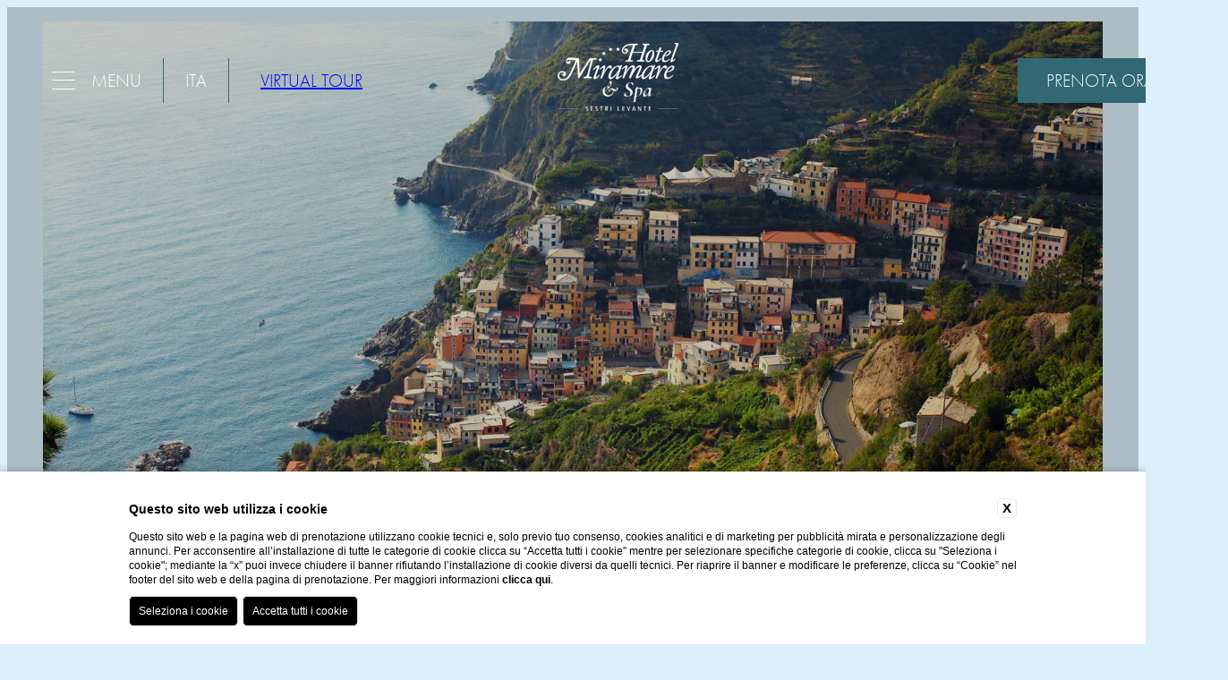

--- FILE ---
content_type: text/html; charset=UTF-8
request_url: https://www.miramaresestrilevante.com/it/hotel-sestri-levante-centro/dintorni-sestri-levante
body_size: 21591
content:
<!DOCTYPE html>
<html lang="it">

<head>
  <meta charset="UTF-8">
  <meta name="viewport" content="width=device-width, initial-scale=1.0">
  <meta name="theme-color" content="">
  <meta name="msapplication-navbutton-color" content="">
  <meta name="apple-mobile-web-app-status-bar-style" content="">
  
    <title>Vacanze Sestri Levante - I Dintorni - Hotel Miramare & Spa</title>
    <meta name="description" content="Prenota le tue vacanze a Sestri Levante e parti alla scoperta dei suoi dintorni: Portofino, le 5 Terre, Genova e tanti altri luoghi meravigliosi."><link rel="apple-touch-icon" sizes="180x180" href="https://favicon.blastness.info/1270/apple-touch-icon.png"><link rel="icon" type="image/png" sizes="32x32" href="https://favicon.blastness.info/1270/favicon-32x32.png"><link rel="icon" type="image/png" sizes="16x16" href="https://favicon.blastness.info/1270/favicon-16x16.png">
    <meta property="og:locale" content="it_IT">
    <meta property="og:type" content="website">
    <meta property="og:title" content="Vacanze Sestri Levante - I Dintorni - Hotel Miramare & Spa">
    <meta property="og:description" content="Prenota le tue vacanze a Sestri Levante e parti alla scoperta dei suoi dintorni: Portofino, le 5 Terre, Genova e tanti altri luoghi meravigliosi.">
    <meta property="og:url" content="https://www.miramaresestrilevante.com/it/hotel-sestri-levante-centro/dintorni-sestri-levante">
    <meta property="og:site_name" content="Miramare Sestri Levante 2024">
    <meta property="og:image" content="https://cdn.blastness.biz/media/1270/top/thumbs/medium/manarola-1209627.jpg" >
    <meta name="twitter:card" content="summary">
    <meta name="twitter:site" content="https://www.miramaresestrilevante.com/it/hotel-sestri-levante-centro/dintorni-sestri-levante">
    <meta name="twitter:creator" content="">
   
    <link rel="preconnect" href="https://cdn.blastness.biz">
    <link rel="dns-prefetch" href="https://cdn.blastness.biz">
            <style>
                body{
                    -webkit-font-smoothing: antialiased;
                    -moz-osx-font-smoothing: grayscale;
                    text-rendering: optimizeLegibility;
                    font-smoothing: antialiased;
                }
            </style>
            <link rel="alternate" hreflang="en" href="https://www.miramaresestrilevante.com/hotel-in-sestri-levante/surroundings-and-portofino" />
<link rel="alternate" hreflang="x-default" href="https://www.miramaresestrilevante.com/hotel-in-sestri-levante/surroundings-and-portofino" />
<link rel="alternate" hreflang="it" href="https://www.miramaresestrilevante.com/it/hotel-sestri-levante-centro/dintorni-sestri-levante" />
    <link rel="canonical" href="https://www.miramaresestrilevante.com/it/hotel-sestri-levante-centro/dintorni-sestri-levante" />
	<link rel="preload" href="https://cdn.blastness.biz/media/1270/top/thumbs/full/manarola-1209627.webp" as="image" fetchpriority="high">
<link rel="preconnect" href="https://kit.fontawesome.com">
<link rel="preconnect" href="https://ka-p.fontawesome.com">
<link rel="dns-prefetch" href="https://kit.fontawesome.com">
<link rel="dns-prefetch" href="https://ka-p.fontawesome.com">
<link rel="preconnect" href="https://use.typekit.net">
<link rel="dns-prefetch" href="https://use.typekit.net"><style>
@layer reset, state;@layer reset{*,:after,:before{-webkit-box-sizing:border-box;box-sizing:border-box;border-style:solid;border-width:0}html{line-height:1.15;-webkit-text-size-adjust:100%;-webkit-tap-highlight-color:transparent}body{margin:0}main{display:block}address,blockquote,dl,figure,form,iframe,p,pre,table{margin:0}h1,h2,h3,h4,h5,h6{font-size:inherit;font-weight:inherit;margin:0}ol,ul{margin:0;padding:0;list-style:none}dt{font-weight:700}dd{margin-left:0}hr{-webkit-box-sizing:content-box;box-sizing:content-box;height:0;overflow:visible;border-top-width:1px;margin:0;clear:both;color:inherit}pre{font-family:monospace,monospace;font-size:inherit}address{font-style:inherit}a{background-color:transparent;text-decoration:none;color:inherit}abbr[title]{-webkit-text-decoration:underline dotted;text-decoration:underline dotted}b,strong{font-weight:bolder}code,kbd,samp{font-family:monospace,monospace;font-size:inherit}small{font-size:80%}sub,sup{font-size:75%;line-height:0;position:relative;vertical-align:baseline}sub{bottom:-.25em}sup{bottom:.3em}embed,iframe,img,object,svg{vertical-align:bottom}button,input,optgroup,select,textarea{-webkit-appearance:none;-moz-appearance:none;appearance:none;vertical-align:middle;color:inherit;font:inherit;background:transparent;padding:0;margin:0;border-radius:0;text-align:inherit;outline:none;text-transform:inherit}[type=button],[type=reset],[type=submit],button{cursor:pointer}[type=button]:disabled,[type=reset]:disabled,[type=submit]:disabled,button:disabled{cursor:default}:-moz-focusring{outline:auto}select:disabled{opacity:inherit}fieldset,option{padding:0}fieldset{margin:0;min-width:0}legend{padding:0}progress{vertical-align:baseline}textarea{overflow:auto}[type=number]::-webkit-inner-spin-button,[type=number]::-webkit-outer-spin-button{height:auto}[type=search]{outline-offset:-2px}[type=search]::-webkit-search-decoration{-webkit-appearance:none}::-webkit-file-upload-button{-webkit-appearance:button;font:inherit}[type=number]{-moz-appearance:textfield}details{display:block}summary{display:list-item}[contenteditable]:focus{outline:auto}table{border-color:inherit;border-collapse:collapse}caption{text-align:left}td,th{vertical-align:top;padding:0}th{text-align:left;font-weight:700}}:root{--dario-background-color:#fff;--dario-text-color:#000;--dario-text-color-disable:#949494;--dario-month-font-family:var(--font-main);--dario-month-color:#000;--dario-month-font-size:1.25rem;--dario-border-color:#eee;--dario-border-radius-calendar:0.125rem;--dario-border-radius-cell:0.25rem;--dario-arrow-color:var(--primary-color);--dario-arrow-stroke:0.125rem;--dario-cell-background-selectable:#e9e9e9;--dario-cell-background-selected:var(--primary-color);--dario-cell-color-selected:#fff;--dario-cell-text-selected:#fff;--dario-shadow:0 0.125rem 1rem 0 rgba(0,0,0,0.24)}.dario{position:absolute;overflow:hidden;background-color:var(--dario-background-color);color:var(--dario-text-color);-webkit-box-shadow:var(--dario-shadow);box-shadow:var(--dario-shadow);border-radius:var(--dario-border-radius-calendar);z-index:999;left:50%!important;-webkit-transform:translate(-50%,-50%);-ms-transform:translate(-50%,-50%);transform:translate(-50%,-50%)}.dario-nav{padding:.625rem;display:-webkit-box;display:-ms-flexbox;display:flex;-webkit-box-pack:justify;-ms-flex-pack:justify;justify-content:space-between;-webkit-box-align:center;-ms-flex-align:center;align-items:center;border-bottom:.0625rem solid var(--dario-border-color)}.dario-nav-arrow{cursor:pointer;border-radius:var(--dario-radius-calendar)}.dario-nav-arrow svg{display:block;width:2rem;height:2rem}.dario-nav-arrow svg path{fill:none;stroke:var(--dario-arrow-color);stroke-width:var(--dario-arrow-stroke)}.dario-nav-center{padding-inline:.625rem;font-weight:600;font-family:var(--dario-month-font-family);font-size:var(--dario-month-font-size);color:var(--dario-month-color)}.dario-nav-center--next{display:none}@media screen and (min-width:64.01em){.dario-nav-center--next{display:initial}}.dario-header{display:block}.dario-header-week{display:grid;text-align:center;grid-template-columns:repeat(7,1fr)}.dario-header-week div{padding:clamp(.5rem,.45rem + .19048vw,.625rem);font-size:1rem;font-weight:600}.dario-container{padding:clamp(.3125rem,.04rem + .95238vw,.9375rem)}.dario-container--multi{display:block}@media screen and (min-width:64.01em){.dario-container--multi{display:grid;grid-template-columns:1fr 1fr;-webkit-column-gap:.9375rem;-moz-column-gap:.9375rem;column-gap:.9375rem}}.dario-inner--next{display:none}@media screen and (min-width:64.01em){.dario-inner--next{display:block}}.dario-content{display:-webkit-box;display:-ms-flexbox;display:flex}.dario-content-days{display:grid;gap:.3125rem;grid-template-columns:repeat(7,1fr);grid-template-rows:repeat(6,1fr)}.dario-content-days div{padding:.625rem .625rem .4375rem}.dario-cell{padding:.5rem;text-align:center;cursor:pointer;border-radius:var(--dario-border-radius-cell);font-weight:300;-webkit-transition:background-color .5s ease;transition:background-color .5s ease}.dario-cell:not(.dario-cell--selected):not(.dario-cell--hover):not(.dario-cell--inner):hover{background-color:var(--dario-cell-background-selectable)}.dario-cell--selected{background-color:var(--dario-cell-background-selected);color:var(--dario-cell-color-selected)}.dario-cell--hover,.dario-cell--inner{background-color:var(--dario-cell-background-selectable)}.dario-cell--disable{color:var(--dario-text-color-disable);cursor:default}:root{--primary-color:#316873;--secondary-color:#f1dcbb;--bg-color:#dbeffb;--text-color:#fff;--font-main:"futura-pt",sans-serif;--font-title:"gyst-variable",sans-serif;--cubic:cubic-bezier(0,0,0.2,1);--cubic-slow:cubic-bezier(0.19,1,0.22,1);--cubic-flash:cubic-bezier(0.6,0,0,0.98);--cubic-smooth:cubic-bezier(0.19,1,0.22,1);--cubic-super-smooth:cubic-bezier(0.76,0.09,0.215,1);--cubic-slow-fast:cubic-bezier(0.69,0.35,0.13,0.74)}body,html{font-family:var(--font-main);height:100%;font-weight:400;font-style:normal;scroll-behavior:smooth;font-size:100%;color:var(--text-color)}body{background-color:var(--bg-color);overflow-x:hidden}body::-webkit-scrollbar{width:.5rem}body::-webkit-scrollbar-track{background-color:var(--primary-color);-webkit-box-shadow:inset 0 0 5px rgba(0,0,0,.2);box-shadow:inset 0 0 5px rgba(0,0,0,.2)}body::-webkit-scrollbar-thumb{background-color:#e0e0e0}main{position:relative}img,picture{max-width:100%}picture{display:block;width:100%;height:100%;-o-object-fit:cover;object-fit:cover}body.menu--open,body.qr--open{overflow:hidden}main.page{background-color:var(--bg-color)}.box{position:relative}.box-sized{width:100%;max-width:95rem;margin:0 auto}.max-width{max-width:100rem;margin:0 auto}.m1920{max-width:120rem;margin:0 auto}.cta-btn{display:-webkit-box;display:-ms-flexbox;display:flex;width:-webkit-fit-content;width:-moz-fit-content;width:fit-content}@media screen and (max-width:63.99em){.cta-btn{background-color:var(--secondary-color);color:var(--primary-color)}}.cta-btn--alt{background-color:var(--secondary-color);color:var(--primary-color)}.cta-btn__first-part,.cta-btn__second-part{display:block;width:-webkit-fit-content;width:-moz-fit-content;width:fit-content;text-transform:uppercase;padding:.75rem 0;font-size:1.25rem;line-height:1.625rem}@media screen and (max-width:63.99em){.cta-btn__first-part,.cta-btn__second-part{font-size:1rem;line-height:1.3125rem}}.cta-btn__first-part{background-color:var(--secondary-color);color:var(--primary-color);padding-left:1.25rem}.cta-btn--alt .cta-btn__first-part{background-color:unset}.cta-btn__second-part{position:relative;z-index:1;-webkit-transition:all .2s linear;transition:all .2s linear;padding-right:1.25rem}.cta-btn--alt .cta-btn__second-part{color:var(--primary-color)}.cta-btn__second-part:after{content:"";width:0;background-color:var(--secondary-color);display:block;height:100%;position:absolute;top:0;z-index:-1;-webkit-transition:all .2s linear;transition:all .2s linear}.cta-btn--alt .cta-btn__second-part:after,.cta-btn--alt:hover .cta-btn__second-part:after{width:0;background-color:unset;color:unset}@media screen and (max-width:63.99em){.cta-btn__second-part:after{width:0;background-color:unset;color:unset}}.cta-btn:hover .cta-btn__second-part:after{width:100%}.cta-btn:hover .cta-btn__second-part{color:var(--primary-color)}.p-rel{position:relative}.p-abs{position:absolute}.title{font-family:var(--font-title);text-wrap:balance;font-size:4.375rem;line-height:5.375rem;font-variation-settings:"wght" 100}@media screen and (max-width:63.99em){.title{font-size:3.125rem;line-height:3.875rem}}@media screen and (max-width:63.99em){.title-main{font-size:3.75rem;line-height:4.6875rem}}.title-divisorio{padding:9.375rem 5%;margin:0 auto;-webkit-box-sizing:unset;box-sizing:unset;text-align:center;text-transform:unset;color:var(--primary-color);font-size:3.75rem;line-height:4.6875rem}@media screen and (max-width:63.99em){.title-divisorio{font-size:3.125rem;line-height:3.9375rem;padding:5.625rem 9%}}.title-small{font-size:3.125rem;line-height:3.875rem}h2.title{font-size:3.75rem;line-height:4.6875rem}@media screen and (max-width:63.99em){h2.title{font-size:3.125rem;line-height:3.9375rem}}.subtitle,.text h3{text-wrap:balance;font-family:var(--font-main);font-size:1.875rem;line-height:2.3125rem;text-transform:uppercase;letter-spacing:.16875rem}@media screen and (max-width:31.99em){.subtitle,.text h3{font-size:1rem;line-height:1.25rem}}.text{text-wrap:pretty}*+.text{margin-top:1.875rem}.text:empty,.text:only-child{margin-top:0}.text h3{font-size:.8em}.text-uppercase{text-transform:uppercase}.text-white{color:#fff}.text-center{text-align:center}.text-plain{font-size:1.125rem;line-height:1.6875rem;font-weight:400}@media screen and (max-width:63.99em){.text-plain{font-size:1rem;line-height:1.5625rem}}.link,.pulsanti_LG3 a{display:inline-block;margin-top:1.875rem}@media screen and (min-width:48.01em){.col-50{-webkit-column-count:2;-moz-column-count:2;column-count:2;-webkit-column-gap:3.75rem;-moz-column-gap:3.75rem;column-gap:3.75rem}}.overlay{position:absolute;top:0;left:0;width:100%;height:100%;background-color:#fff;display:none}@media screen and (min-width:48.01em){.overlay{display:block}}.flex{display:-webkit-box;display:-ms-flexbox;display:flex}.flex-inline{display:-webkit-inline-box;display:-ms-inline-flexbox;display:inline-flex}.flex-wrap{-ms-flex-wrap:wrap;flex-wrap:wrap}@media screen and (max-width:64em){.flex-wrap-tablet{-ms-flex-wrap:wrap;flex-wrap:wrap}}@media screen and (max-width:48em){.flex-wrap-mobile{-ms-flex-wrap:wrap;flex-wrap:wrap}}.flex-reverse{-webkit-box-orient:horizontal;-webkit-box-direction:reverse;-ms-flex-direction:row-reverse;flex-direction:row-reverse}.flex-jc-sa{-ms-flex-pack:distribute;justify-content:space-around}.flex-jc-sb{-webkit-box-pack:justify;-ms-flex-pack:justify;justify-content:space-between}.flex-jc-se{-webkit-box-pack:space-evenly;-ms-flex-pack:space-evenly;justify-content:space-evenly}.flex-jc-c{-webkit-box-pack:center;-ms-flex-pack:center;justify-content:center}.flex-jc-start{-webkit-box-pack:start;-ms-flex-pack:start;justify-content:flex-start}.flex-jc-end{-webkit-box-pack:end;-ms-flex-pack:end;justify-content:flex-end}.flex-ai-sa{-webkit-box-align:space-around;-ms-flex-align:space-around;align-items:space-around}.flex-ai-sb{-webkit-box-align:space-between;-ms-flex-align:space-between;align-items:space-between}.flex-ai-c{-webkit-box-align:center;-ms-flex-align:center;align-items:center}.flex-ai-start{-webkit-box-align:start;-ms-flex-align:start;align-items:flex-start}.flex-ai-end{-webkit-box-align:end;-ms-flex-align:end;align-items:flex-end}.flex-column{-webkit-box-orient:vertical;-webkit-box-direction:normal;-ms-flex-direction:column;flex-direction:column}.flex-column-reverse{-webkit-box-orient:vertical;-webkit-box-direction:reverse;-ms-flex-direction:column-reverse;flex-direction:column-reverse}.hidden{display:none}.stile-img{width:100%;height:100%;-o-object-fit:cover;object-fit:cover}.overflow-hidden{overflow:hidden}.lazy{opacity:0}.lazied,.lazy{-webkit-transition:opacity .5s ease;transition:opacity .5s ease}.lazied{opacity:1}.header-book{padding:.75rem 2rem;background-color:var(--primary-color);color:#fff;cursor:pointer}@media screen and (max-width:63.99em){.header-book{padding:.5625rem 1.625rem}}.header-book__label{font-size:1.25rem;line-height:1.625rem;text-transform:uppercase;font-weight:300;-webkit-box-align:normal;-ms-flex-align:normal;align-items:normal}@media screen and (max-width:63.99em){.header-book__label{font-size:1.125rem;line-height:1.4375rem}}.header-book__label--close{display:none}.header-book--open .header-book__label--close{display:-webkit-box;display:-ms-flexbox;display:flex}.header-book--open .header-book__label--open{display:none}.gallery{position:relative;display:block;width:100%;height:100vh;overflow:hidden}@media screen and (max-width:63.99em){.gallery{height:calc(100vh - 4.3125rem)}}.gallery--half{height:50vh}.gallery-logo{position:absolute;z-index:3;width:auto;height:auto;top:50%;left:50%;-webkit-transform:translate(-50%,-50%);-ms-transform:translate(-50%,-50%);transform:translate(-50%,-50%);display:none}@media screen and (max-width:63.99em){.gallery-logo{width:11.875rem;display:block}}@media screen and (max-width:47.99em){.gallery-logo__img{width:100%;height:100%;-o-object-fit:cover;object-fit:cover}}.gallery-overlay{position:absolute;inset:0;width:100%;height:100%;background:rgba(0,0,0,.21);z-index:2}.home .gallery-overlay{background:rgba(0,0,0,.15)}.gallery-image{position:relative;display:block;position:absolute;inset:0;opacity:0;-webkit-transition:opacity .5s ease-in-out;transition:opacity .5s ease-in-out}.gallery-image.active{opacity:1}.gallery-image__img{-o-object-fit:cover;object-fit:cover}.gallery-image__img,.gallery-video{position:relative;width:100%;height:100%}.gallery-video{overflow:hidden;z-index:1}.gallery-video-container{position:relative;width:100%;height:100%;-o-object-fit:cover;object-fit:cover}.gallery-video-audio{position:absolute;width:2.5rem;height:2.5rem;bottom:2.5rem;left:3.125rem;z-index:3;cursor:pointer;display:-webkit-inline-box;display:-ms-inline-flexbox;display:inline-flex;-webkit-box-pack:center;-ms-flex-pack:center;justify-content:center;-webkit-box-align:center;-ms-flex-align:center;align-items:center}@media screen and (max-width:47.99em){.gallery-video-audio{left:1.25rem}}.gallery-video-audio:focus{outline:none}.gallery-video-audio__icon{font-size:1.5625rem;color:#fff;opacity:1;-webkit-transition:opacity .75s var(--cubic);transition:opacity .75s var(--cubic);position:absolute}.gallery-video-audio--active .gallery-video-audio__icon,.gallery-video-audio .fa-volume-up{opacity:0}.gallery-video-audio--active .fa-volume-up{opacity:1}.gallery-scroll{position:absolute;bottom:2.5rem;left:50%;-webkit-transform:translateX(-50%);-ms-transform:translateX(-50%);transform:translateX(-50%);z-index:3;cursor:pointer;color:#fff;font-size:1.25rem;line-height:1.625rem;font-weight:100}@media screen and (max-width:63.99em){.gallery-scroll{bottom:1.875rem}}.gallery-scroll__icon{margin-top:1.25rem;font-size:1.25rem;line-height:1.5625rem;width:1.25rem;height:1.25rem}.hamburger{position:relative;cursor:pointer;padding-right:1.5rem;border-right:1px solid var(--primary-color)}@media screen and (max-width:63.99em){.hamburger{border-right:none;padding-right:0}}@media screen and (max-width:63.99em){.hamburger__wrapper{-webkit-box-orient:vertical;-webkit-box-direction:normal;-ms-flex-direction:column;flex-direction:column}}.hamburger-box{position:relative;width:1.625rem;height:1.25rem;overflow:hidden;margin-right:1.125rem}@media screen and (max-width:63.99em){.hamburger-box{margin-right:0;width:1.375rem}}.hamburger__label{font-size:1.25rem;line-height:3.125rem;text-transform:uppercase;font-weight:300}@media screen and (max-width:63.99em){.hamburger__label{font-size:.875rem;line-height:1.375rem}}.hamburger__label--close{display:none}.hamburger--open .hamburger__label--close{display:block}.hamburger--open .hamburger__label--open{display:none}.hamburger__line{position:absolute;left:0;height:.0625rem;background-color:#fff;border-radius:2px;-webkit-transition:background-color .1s var(--cubic) 0s,width .5s var(--cubic) 0s,-webkit-transform .3s cubic-bezier(.34,.615,.4,.985);transition:background-color .1s var(--cubic) 0s,width .5s var(--cubic) 0s,-webkit-transform .3s cubic-bezier(.34,.615,.4,.985);transition:transform .3s cubic-bezier(.34,.615,.4,.985),background-color .1s var(--cubic) 0s,width .5s var(--cubic) 0s;transition:transform .3s cubic-bezier(.34,.615,.4,.985),background-color .1s var(--cubic) 0s,width .5s var(--cubic) 0s,-webkit-transform .3s cubic-bezier(.34,.615,.4,.985);width:100%}.scrolled .hamburger__line,body.menu--open .hamburger__line,body.qr--open .hamburger__line{background-color:var(--primary-color)}.hamburger__line:first-of-type{top:0;-webkit-transition-delay:.1s;transition-delay:.1s}@media screen and (max-width:63.99em){.hamburger__line:first-of-type{top:10%}}.hamburger__line:nth-of-type(2){top:45%;-webkit-transition-delay:.2s;transition-delay:.2s}.hamburger__line:nth-of-type(3){bottom:0;-webkit-transition-delay:.3s;transition-delay:.3s}@media screen and (max-width:63.99em){.hamburger__line:nth-of-type(3){bottom:10%}}.hamburger__line:nth-of-type(4),.hamburger__line:nth-of-type(5){top:45%;width:100%;-webkit-transform:rotate(-45deg) translateX(130%) translateY(-50%);-ms-transform:rotate(-45deg) translateX(130%) translateY(-50%);transform:rotate(-45deg) translateX(130%) translateY(-50%);-webkit-transition:background-color .5s var(--cubic-super-smooth) 0s,-webkit-transform .3s cubic-bezier(.65,.025,.67,.36) 0s;transition:background-color .5s var(--cubic-super-smooth) 0s,-webkit-transform .3s cubic-bezier(.65,.025,.67,.36) 0s;transition:transform .3s cubic-bezier(.65,.025,.67,.36) 0s,background-color .5s var(--cubic-super-smooth) 0s;transition:transform .3s cubic-bezier(.65,.025,.67,.36) 0s,background-color .5s var(--cubic-super-smooth) 0s,-webkit-transform .3s cubic-bezier(.65,.025,.67,.36) 0s}.hamburger__line:nth-of-type(5){-webkit-transform:rotate(45deg) translateX(130%);-ms-transform:rotate(45deg) translateX(130%);transform:rotate(45deg) translateX(130%);-webkit-transition-delay:.1s;transition-delay:.1s}.hamburger:hover .hamburger__line{width:100%}.hamburger--open .hamburger__line:first-of-type,.hamburger--open .hamburger__line:nth-of-type(2),.hamburger--open .hamburger__line:nth-of-type(3){-webkit-transform:translateX(200%);-ms-transform:translateX(200%);transform:translateX(200%);-webkit-transition:width .5s var(--cubic),-webkit-transform .27s cubic-bezier(.65,.025,.67,.36);transition:width .5s var(--cubic),-webkit-transform .27s cubic-bezier(.65,.025,.67,.36);transition:transform .27s cubic-bezier(.65,.025,.67,.36),width .5s var(--cubic);transition:transform .27s cubic-bezier(.65,.025,.67,.36),width .5s var(--cubic),-webkit-transform .27s cubic-bezier(.65,.025,.67,.36);width:100%}.hamburger--open .hamburger__line:first-of-type{-webkit-transition-delay:.2s;transition-delay:.2s}.hamburger--open .hamburger__line:nth-of-type(2){-webkit-transition-delay:.1s;transition-delay:.1s}.hamburger--open .hamburger__line:nth-of-type(3){-webkit-transition-delay:0s;transition-delay:0s}.hamburger--open .hamburger__line:nth-of-type(4),.hamburger--open .hamburger__line:nth-of-type(5){-webkit-transition:right .2s cubic-bezier(.34,.615,.4,.985),background-color .5s var(--cubic-super-smooth) 0s,-webkit-transform .3s cubic-bezier(.34,.615,.4,.985);transition:right .2s cubic-bezier(.34,.615,.4,.985),background-color .5s var(--cubic-super-smooth) 0s,-webkit-transform .3s cubic-bezier(.34,.615,.4,.985);transition:transform .3s cubic-bezier(.34,.615,.4,.985),right .2s cubic-bezier(.34,.615,.4,.985),background-color .5s var(--cubic-super-smooth) 0s;transition:transform .3s cubic-bezier(.34,.615,.4,.985),right .2s cubic-bezier(.34,.615,.4,.985),background-color .5s var(--cubic-super-smooth) 0s,-webkit-transform .3s cubic-bezier(.34,.615,.4,.985)}.hamburger--open .hamburger__line:nth-of-type(4){-webkit-transition-delay:.5s;transition-delay:.5s;-webkit-transform:translateX(0) rotate(-45deg) translateZ(0);transform:translateX(0) rotate(-45deg) translateZ(0);-webkit-backface-visibility:hidden;backface-visibility:hidden}.hamburger--open .hamburger__line:nth-of-type(5){-webkit-transition-delay:.6s;transition-delay:.6s;-webkit-transform:translateX(0) rotate(45deg) translateZ(0);transform:translateX(0) rotate(45deg) translateZ(0);-webkit-backface-visibility:hidden;backface-visibility:hidden}.header{position:relative}.header__top{position:absolute;width:100%;z-index:5;color:#fff;padding:2.5rem 3.125rem 0;-webkit-transition:all .4s ease;transition:all .4s ease}.scrolled .header__top,body.menu--open .header__top,body.qr--open .header__top{position:fixed;color:var(--primary-color);background-color:var(--bg-color);padding:1.25rem 3.125rem;-webkit-box-shadow:0 3px 6px rgba(0,0,0,.16);box-shadow:0 3px 6px rgba(0,0,0,.16)}@media screen and (max-width:63.99em){.scrolled .header__top,body.menu--open .header__top,body.qr--open .header__top{padding:1.25rem 1.875rem}}@media screen and (max-width:63.99em){.header__top{padding:1.25rem 2.5rem 0}}.header__top .virtual-tour{padding-left:1.5625rem;font-weight:300;font-size:1.25rem;line-height:3.125rem;text-transform:uppercase}@media screen and (max-width:63.99em){.header__top .virtual-tour{display:none}}.header__top .virtual-tour__icon{padding-right:.625rem}.header__dx,.header__sx{-webkit-box-flex:1;-ms-flex:1;flex:1}@media screen and (max-width:63.99em){.header__dx{display:none}}@media screen and (max-width:63.99em){.header__sx{-webkit-box-pack:justify;-ms-flex-pack:justify;justify-content:space-between}}@media screen and (max-width:63.99em){.header__cnt{display:none}.scrolled .header__cnt,body.menu--open .header__cnt,body.qr--open .header__cnt{display:block;position:absolute;left:50%;top:50%;-webkit-transform:translate(-50%,-50%);-ms-transform:translate(-50%,-50%);transform:translate(-50%,-50%)}}.header__logo{display:block;width:8.4375rem}.scrolled .header__logo,body.menu--open .header__logo,body.qr--open .header__logo{display:none}.header__logo--alt{display:none;width:5.875rem}@media screen and (max-width:63.99em){.header__logo--alt{width:unset}}.scrolled .header__logo--alt,body.menu--open .header__logo--alt,body.qr--open .header__logo--alt{display:block}@media screen and (max-width:63.99em){.header__logo--alt__img{width:5.25rem;height:3.0625rem}}.menu{position:fixed;top:5.904375rem;left:0;background-color:var(--bg-color);color:var(--primary-color);height:calc(100% - 5.90438rem);width:100%;z-index:4;opacity:0;visibility:hidden;pointer-events:none;-webkit-transition:opacity .5s ease;transition:opacity .5s ease}@media screen and (max-width:63.99em){.menu{top:5.125rem;height:calc(100% - 9.4375rem)}}.menu--open{opacity:1;visibility:visible;pointer-events:all}.menu-wrapper{height:calc(100% - 10px)}@media screen and (max-width:63.99em){.menu-wrapper{display:-webkit-box;display:-ms-flexbox;display:flex;-webkit-box-align:center;-ms-flex-align:center;align-items:center;text-align:center;overflow-y:auto}}.menu-scroll{-webkit-transform:rotate(-90deg);-ms-transform:rotate(-90deg);transform:rotate(-90deg);padding-bottom:8.75rem;padding-top:2.5rem;will-change:transform;cursor:pointer}@media screen and (max-width:63.99em){.menu-scroll{display:none}}.menu-scroll__icon{font-size:1.875rem;width:1.875rem;height:1.875rem}.menu-scroll__dicitura{font-size:1.25rem;line-height:1.5rem;font-weight:400;margin-left:1.5625rem;text-transform:uppercase}.menu-nav{overflow-y:auto;max-height:calc(100vh - 225px)}@media screen and (max-width:63.99em){.menu-nav{padding:0 9%;overflow-y:unset}}.menu-nav::-webkit-scrollbar{width:8px}.menu-nav::-webkit-scrollbar-track{background-color:#e0e0e0;-webkit-box-shadow:inset 0 0 5px rgba(0,0,0,.2);box-shadow:inset 0 0 5px rgba(0,0,0,.2)}.menu-nav::-webkit-scrollbar-thumb{background-color:var(--primary-color)}.menu-child{display:grid;grid-template-rows:0fr;max-width:56.25rem;-webkit-transition:all .4s ease;transition:all .4s ease}.menu-child--open .menu-child{grid-template-rows:1fr}@media screen and (max-width:63.99em){.menu-child--open .menu-child{padding-top:1.25rem}}.menu-child-wrap{overflow:hidden}@media screen and (max-width:63.99em){.menu-child-wrap{display:block}}.menu-child-item{font-size:2.1875rem;line-height:5rem;font-family:var(--font-title);font-variation-settings:"wght" 100;width:-webkit-max-content;width:-moz-max-content;width:max-content}@media screen and (max-width:63.99em){.menu-child-item{font-size:1.375rem;line-height:2rem;width:100%}}.menu-child__link{word-break:break-all;text-wrap:nowrap}.menu-child__link:after{content:"";height:.0625rem;width:1rem;background:var(--primary-color);margin:0 .75rem;display:inline-block;vertical-align:middle;pointer-events:none}@media screen and (max-width:63.99em){.menu-child__link:after{display:none}}.menu-child-item:last-child .menu-child__link:after{display:none}.menu__link{font-size:3.125rem;line-height:4.6875rem;font-family:var(--font-title);font-variation-settings:"wght" 100;text-transform:uppercase}@media screen and (max-width:63.99em){.menu__link{font-size:1.875rem;line-height:1;text-box-trim:trim-end;text-box-edge:cap alphabetic}}.menu-item:hover .menu__link,.menu__link--active{font-style:italic}.menu-item{width:-webkit-fit-content;width:-moz-fit-content;width:fit-content}@media screen and (max-width:63.99em){.menu-item{width:100%;margin-top:2.5rem}.menu-item:first-child{margin-top:0}}.menu-item__arrow{font-size:2.375rem;height:2.375rem;margin-left:1.875rem;cursor:pointer;-webkit-transition:all .4s ease;transition:all .4s ease}.menu-item__arrow svg{display:block}@media screen and (max-width:63.99em){.menu-item__arrow{font-size:1.25rem;height:1.25rem;margin-left:1.25rem}}.menu-child--open .menu-item__arrow{-webkit-transform:rotateX(180deg);transform:rotateX(180deg)}@media screen and (max-width:63.99em){.menu-item__wrapper{-webkit-box-pack:center;-ms-flex-pack:center;justify-content:center}}.menu-lang{text-transform:uppercase;position:relative;padding:0 1.5rem;font-weight:300;border-right:1px solid var(--primary-color)}@media screen and (max-width:63.99em){.menu-lang{border-right:none;padding:0}}.menu-lang__icon{margin-left:.625rem;font-size:1rem;width:1rem;height:1rem}.menu-lang__label{cursor:pointer;font-size:1.25rem;line-height:3.125rem}@media screen and (max-width:63.99em){.menu-lang__label{line-height:1.875rem}}.menu-lang:hover .menu-lang__label{font-weight:600}.menu-lang__list{position:absolute;left:50%;top:80%;-webkit-transform:translateX(-50%);-ms-transform:translateX(-50%);transform:translateX(-50%);display:-webkit-box;display:-ms-flexbox;display:flex;padding:0 1rem;-webkit-box-orient:vertical;-webkit-box-direction:normal;-ms-flex-direction:column;flex-direction:column;font-size:1.25rem;line-height:1.875rem;opacity:0;pointer-events:none;visibility:hidden;-webkit-transition:opacity .3s ease,visibility .3s ease,pointer-events .3s ease;transition:opacity .3s ease,visibility .3s ease,pointer-events .3s ease}@media screen and (max-width:63.99em){.menu-lang__list{padding:.3125rem 1rem;background-color:var(--bg-color);color:var(--primary-color);top:100%;-webkit-box-shadow:0 3px 8px rgba(0,0,0,.07);box-shadow:0 3px 8px rgba(0,0,0,.07)}}.menu-lang:hover .menu-lang__list{opacity:1;visibility:visible;pointer-events:all}.qr{position:fixed;top:5.904375rem;left:0;background-color:var(--primary-color);color:#fff;height:100%;width:100%;z-index:4;opacity:0;visibility:hidden;pointer-events:none;overflow-x:hidden;-webkit-transition:opacity .5s ease;transition:opacity .5s ease}@media screen and (max-width:63.99em){.qr{top:5.125rem;height:calc(100% - 9.4375rem)}}.qr-form{position:absolute;top:50%;left:50%;-webkit-transform:translate(-50%,-50%);-ms-transform:translate(-50%,-50%);transform:translate(-50%,-50%);width:33.125rem}@media screen and (max-width:63.99em){.qr-form{width:100%}}.qr-container{row-gap:3.125rem}@media screen and (max-width:63.99em){.qr-container{padding:0 9%}}.qr--open{opacity:1;visibility:visible;pointer-events:all}.qr-onde{position:absolute;width:104%;bottom:0}.qr-onde__img{mix-blend-mode:color-dodge;opacity:.12}.qr-input{position:absolute;top:0;left:0;width:100%;height:100%;cursor:pointer}.qr-d{font-size:3.125rem;line-height:3rem}@media screen and (max-width:63.99em){.qr-d{font-size:2.5rem;line-height:2.9375rem}}.qr-m{font-size:1.5625rem;line-height:2rem;padding-top:.625rem}@media screen and (max-width:63.99em){.qr-m{font-size:2.5rem;line-height:2.9375rem;padding-top:0}}.qr-row{-webkit-column-gap:3.125rem;-moz-column-gap:3.125rem;column-gap:3.125rem;width:100%;-webkit-box-pack:center;-ms-flex-pack:center;justify-content:center}@media screen and (max-width:63.99em){.qr-row--2{-webkit-column-gap:0;-moz-column-gap:0;column-gap:0;max-width:37.5rem;margin:0 auto}}.qr-label__title{font-size:2.1875rem;line-height:2.8125rem;padding-bottom:1.5rem;text-transform:uppercase}@media screen and (max-width:63.99em){.qr-label__title{font-size:1.375rem;line-height:2rem;text-align:center;display:block;padding-bottom:1rem}}.qr-label__text{font-family:var(--font-title);font-variation-settings:"wght" 100;text-transform:uppercase;font-size:3.125rem;line-height:6.25rem}@media screen and (max-width:63.99em){.qr-label__text{font-size:2.5rem;line-height:2.9375rem;-webkit-box-orient:horizontal;-webkit-box-direction:normal;-ms-flex-direction:row;flex-direction:row;gap:.625rem}}.qr-label__adulti,.qr-label__camere{-webkit-box-flex:1;-ms-flex:1;flex:1}.qr-book{padding:.75rem 1.25rem;display:block;width:-webkit-fit-content;width:-moz-fit-content;width:fit-content;font-size:1.25rem;line-height:1.625rem;margin:0 auto;background-color:#fff;color:var(--primary-color)}.qr-book,.qr-link{text-transform:uppercase}.qr-link{margin-top:3.125rem;font-size:1rem;line-height:1.375rem;letter-spacing:.7px}@media screen and (max-width:63.99em){.qr-link{margin-top:2.5rem}}.qr-select{cursor:pointer;width:100%}.qr-select option{font-size:1.25rem;line-height:1.625rem;color:#000}.action-menu{position:fixed;width:100%;left:0;bottom:0;z-index:200;background-color:var(--bg-color);color:var(--primary-color);padding:1rem 2.25rem}@media screen and (max-width:47.99em){.action-menu{padding:1rem 1.5625rem}}@media screen and (min-width:64.01em){.action-menu{display:none}}.action-menu__list{height:100%}.action-menu__row{height:100%;padding-inline:2.1875rem}.action-menu__item{position:relative;text-align:center}.action-menu__icon{font-size:1.875rem;line-height:1.875rem;width:1.875rem;height:1.875rem}:root{--swiper-theme-color:$themeColor}.swiper-container{margin-left:auto;margin-right:auto;position:relative;overflow:hidden;list-style:none;padding:0;z-index:1}.swiper-container-vertical>.swiper-wrapper{-webkit-box-orient:vertical;-webkit-box-direction:normal;-ms-flex-direction:column;flex-direction:column}.swiper-wrapper{position:relative;width:100%;height:100%;z-index:1;display:-webkit-box;display:-ms-flexbox;display:flex;-webkit-transition-property:-webkit-transform;transition-property:-webkit-transform;transition-property:transform;transition-property:transform,-webkit-transform;-webkit-box-sizing:content-box;box-sizing:content-box}.swiper-container-android .swiper-slide,.swiper-wrapper{-webkit-transform:translateZ(0);transform:translateZ(0)}.swiper-container-multirow>.swiper-wrapper{-ms-flex-wrap:wrap;flex-wrap:wrap}.swiper-container-multirow-column>.swiper-wrapper{-ms-flex-wrap:wrap;flex-wrap:wrap;-webkit-box-orient:vertical;-webkit-box-direction:normal;-ms-flex-direction:column;flex-direction:column}.swiper-container-free-mode>.swiper-wrapper{-webkit-transition-timing-function:ease-out;transition-timing-function:ease-out;margin:0 auto}.swiper-slide{-ms-flex-negative:0;flex-shrink:0;width:100%;height:100%;position:relative;-webkit-transition-property:-webkit-transform;transition-property:-webkit-transform;transition-property:transform;transition-property:transform,-webkit-transform}.swiper-slide-invisible-blank{visibility:hidden}.swiper-container-autoheight,.swiper-container-autoheight .swiper-slide{height:auto}.swiper-container-autoheight .swiper-wrapper{-webkit-box-align:start;-ms-flex-align:start;align-items:flex-start;-webkit-transition-property:height,-webkit-transform;transition-property:height,-webkit-transform;transition-property:transform,height;transition-property:transform,height,-webkit-transform}.swiper-container-fade.swiper-container-free-mode .swiper-slide{-webkit-transition-timing-function:ease-out;transition-timing-function:ease-out}.swiper-container-fade .swiper-slide{pointer-events:none;-webkit-transition-property:opacity;transition-property:opacity}.swiper-container-fade .swiper-slide .swiper-slide{pointer-events:none}.swiper-container-fade .swiper-slide-active,.swiper-container-fade .swiper-slide-active .swiper-slide-active{pointer-events:auto}
/*# sourceMappingURL=header.min.css.map */:root{--caos-delay:0s;--caos-duration:400ms;--caos-easing:ease}[data-caos]{pointer-events:none;-webkit-transition-delay:var(--caos-delay);transition-delay:var(--caos-delay);-webkit-transition-duration:var(--caos-duration);transition-duration:var(--caos-duration);-webkit-transition-timing-function:var(--caos-easing);transition-timing-function:var(--caos-easing)}[data-caos].caos-animate{pointer-events:auto}[data-caos^=fade]{opacity:0;-webkit-transition-property:opacity,-webkit-transform;transition-property:opacity,-webkit-transform;transition-property:opacity,transform;transition-property:opacity,transform,-webkit-transform}[data-caos^=fade].caos-animate{opacity:1;-webkit-transform:none;-ms-transform:none;transform:none}[data-caos=fade-up]{-webkit-transform:translate3d(0,100px,0);transform:translate3d(0,100px,0)}[data-caos=fade-down]{-webkit-transform:translate3d(0,-100px,0);transform:translate3d(0,-100px,0)}[data-caos=fade-right]{-webkit-transform:translate3d(-100px,0,0);transform:translate3d(-100px,0,0)}[data-caos=fade-left]{-webkit-transform:translate3d(100px,0,0);transform:translate3d(100px,0,0)}[data-caos^=zoom][data-caos^=zoom]{opacity:0;-webkit-transition-property:opacity,-webkit-transform;transition-property:opacity,-webkit-transform;transition-property:opacity,transform;transition-property:opacity,transform,-webkit-transform}[data-caos^=zoom][data-caos^=zoom].caos-animate{opacity:1;-webkit-transform:translateZ(0) scale(1);transform:translateZ(0) scale(1)}[data-caos=zoom-in]{-webkit-transform:scale(.6);-ms-transform:scale(.6);transform:scale(.6)}[data-caos=zoom-in-up]{-webkit-transform:translate3d(0,100px,0) scale(.6);transform:translate3d(0,100px,0) scale(.6)}[data-caos=zoom-in-down]{-webkit-transform:translate3d(0,-100px,0) scale(.6);transform:translate3d(0,-100px,0) scale(.6)}[data-caos=zoom-in-right]{-webkit-transform:translate3d(-100px,0,0) scale(.6);transform:translate3d(-100px,0,0) scale(.6)}[data-caos=zoom-in-left]{-webkit-transform:translate3d(100px,0,0) scale(.6);transform:translate3d(100px,0,0) scale(.6)}[data-caos=zoom-out]{-webkit-transform:scale(1.2);-ms-transform:scale(1.2);transform:scale(1.2)}[data-caos=zoom-out-up]{-webkit-transform:translate3d(0,100px,0) scale(1.2);transform:translate3d(0,100px,0) scale(1.2)}[data-caos=zoom-out-down]{-webkit-transform:translate3d(0,-100px,0) scale(1.2);transform:translate3d(0,-100px,0) scale(1.2)}[data-caos=zoom-out-right]{-webkit-transform:translate3d(-100px,0,0) scale(1.2);transform:translate3d(-100px,0,0) scale(1.2)}[data-caos=zoom-out-left]{-webkit-transform:translate3d(100px,0,0) scale(1.2);transform:translate3d(100px,0,0) scale(1.2)}[data-caos^=slide][data-caos^=slide]{-webkit-transition-property:-webkit-transform;transition-property:-webkit-transform;transition-property:transform;transition-property:transform,-webkit-transform;pointer-events:none}[data-caos=slide-out-left][data-caos=slide-out-left].caos-animate{pointer-events:visible;-webkit-transform:translate3d(-100%,0,0);transform:translate3d(-100%,0,0)}.action-menu{position:fixed;width:100%;left:0;bottom:0;z-index:200;background-color:var(--bg-color);color:var(--primary-color);padding:1rem 2.25rem}@media screen and (max-width:47.99em){.action-menu{padding:1rem 1.5625rem}}@media screen and (min-width:64.01em){.action-menu{display:none}}.action-menu__list{height:100%}.action-menu__row{height:100%;padding-inline:2.1875rem}.action-menu__item{position:relative;text-align:center}.action-menu__icon{font-size:1.875rem;line-height:1.875rem;width:1.875rem;height:1.875rem}.box-multi-item{padding-top:6.875rem}@media screen and (max-width:63.99em){.box-multi-item{padding-top:6.25rem}}.box-multi-item:first-child{padding-top:0}.box-multi-item:nth-child(2n) .box-multi-top{-webkit-box-orient:horizontal;-webkit-box-direction:reverse;-ms-flex-direction:row-reverse;flex-direction:row-reverse}.box-multi-top-pic{width:53%}@media screen and (max-width:63.99em){.box-multi-top-pic{width:100%}}.box-multi-top-pic picture{aspect-ratio:720/600}@media screen and (max-width:63.99em){.box-multi-top-pic picture{aspect-ratio:390/300}}.box-multi-top-content{width:47%;padding-left:4.5%;padding-right:10%;color:var(--primary-color)}@media screen and (max-width:63.99em){.box-multi-top-content{width:100%;padding:3.125rem 9% 0;text-align:center}}.box-multi-item:nth-child(2n) .box-multi-top-content{padding-left:10%;padding-right:4.5%}@media screen and (max-width:63.99em){.box-multi-item:nth-child(2n) .box-multi-top-content{padding:3.125rem 9% 0}}.box-multi-top-content__title{display:block}.box-multi-top-content__text{display:block;padding-top:1.875rem}.box-multi-top-content__link{margin-top:1.5625rem}@media screen and (max-width:63.99em){.box-multi-top-content__link{margin:1.5625rem auto 0}}.box-multi-mid{padding-left:10%;padding-top:.3125rem}@media screen and (max-width:63.99em){.box-multi-mid{display:none}}.box-multi-item:nth-child(2n) .box-multi-mid{-webkit-box-align:end;-ms-flex-align:end;align-items:flex-end}.box-multi-mid-left{width:46%;padding-top:6.25rem}.box-multi-item:nth-child(2n) .box-multi-mid-left{width:30%;padding-top:unset;margin-top:-6.25rem}.box-multi-mid-left picture{aspect-ratio:628/446}.box-multi-item:nth-child(2n) .box-multi-mid-left picture{aspect-ratio:415/600}.box-multi-mid-right{width:36%}.box-multi-item:nth-child(2n) .box-multi-mid-right{padding-top:6.25rem}.box-multi-mid-right picture{aspect-ratio:491/401}.box-multi-item:nth-child(2n) .box-multi-mid-right picture{aspect-ratio:628/546}.box-multi-bottom{padding-top:9.6875rem}@media screen and (max-width:63.99em){.box-multi-bottom{padding-top:6.25rem}}.box-multi-bottom-pic{width:100%}.box-multi-bottom-pic picture{aspect-ratio:1366/600}@media screen and (max-width:63.99em){.box-multi-bottom-pic picture{aspect-ratio:390/300}}.box-multi-bottom-content{padding-top:3.125rem;width:100%;text-align:center;color:var(--primary-color)}@media screen and (max-width:63.99em){.box-multi-bottom-content{padding:3.125rem 9% 0}}.box-multi-bottom-content__text{padding-top:1.875rem;margin:0 auto;max-width:59ch;display:block}.box-multi-bottom-content__link{margin:3.125rem auto 0}.mosaico{margin-top:6.25rem}.mosaico-wrap{display:grid;grid-template-columns:29% 39% 29%;gap:1.5625rem 1.5%;grid-template-rows:repeat(3,calc((100vh - 3.125rem)/3));height:100vh}@media screen and (max-width:63.99em){.mosaico-wrap{height:unset;display:-webkit-box;display:-ms-flexbox;display:flex;gap:0}}.mosaico-item{display:block}@media screen and (max-width:63.99em){.mosaico-item{width:100%}}@media screen and (max-width:63.99em){.mosaico-item picture{aspect-ratio:390/300}}.mosaico-item:first-child,.mosaico-item:nth-child(3){grid-column:span 1;grid-row:span 2}.mosaico-item:nth-child(2){grid-column:span 1;grid-row:span 3}.mosaico-item:nth-child(4){grid-column:span 1;grid-row:span 1;padding-left:16%}@media screen and (max-width:63.99em){.mosaico-item:nth-child(4){padding:0}}.mosaico-item:nth-child(5){grid-column:span 1;grid-row:span 1;padding-right:16%}@media screen and (max-width:63.99em){.mosaico-item:nth-child(5){padding:0}}.servizi-title-div{max-width:30ch}.servizi-wrap{background-color:var(--primary-color)}.servizi-wrap-int{gap:6.25rem;padding:5.625rem 9.5%}@media screen and (max-width:63.99em){.servizi-wrap-int{padding:3.75rem 9% 3.125rem;-webkit-box-orient:vertical;-webkit-box-direction:normal;-ms-flex-direction:column;flex-direction:column;gap:3.125rem}}.servizi-wrap__title{display:block;font-size:3.125rem;color:var(--secondary-color);line-height:1}@media screen and (max-width:63.99em){.servizi-wrap__title{text-align:center}}.servizi-wrap__text{display:block;padding-top:2.5rem;font-size:1.25rem;line-height:1.875rem}@media screen and (max-width:63.99em){.servizi-wrap__text{text-align:center}}.servizi-wrap__link{margin-top:1.875rem}@media screen and (max-width:63.99em){.servizi-wrap__link{margin:1.875rem auto 0}}.servizi-wrap-l{width:calc(40% - 3.125rem)}@media screen and (max-width:63.99em){.servizi-wrap-l{width:100%}}.servizi-wrap-r{width:calc(60% - 3.125rem);gap:3.125rem 6.25rem}@media screen and (max-width:63.99em){.servizi-wrap-r{width:100%;gap:1.25rem 3.125rem}}.servizi-wrap-serv{width:calc(50% - 3.125rem);gap:1.25rem}@media screen and (max-width:63.99em){.servizi-wrap-serv{width:calc(50% - 1.5625rem);-webkit-box-pack:center;-ms-flex-pack:center;justify-content:center;text-align:center}}@media screen and (max-width:47.99em){.servizi-wrap-serv{width:100%}}.servizi-wrap-serv__icon{font-size:1.875rem;height:1.875rem;display:block;color:var(--secondary-color)}.servizi-wrap-serv__icon svg{display:block}.servizi-wrap-serv__title{font-size:1.25rem;line-height:1}.breadcrumb{padding-top:3.125rem}.breadcrumb .item{margin-left:.25rem;font-size:.9375rem;line-height:1.75rem}.breadcrumb .item:first-child{margin-left:0}.breadcrumb .item:last-child{font-weight:500}.intro{background-color:var(--primary-color)}.intro.light{background-color:var(--bg-color);color:var(--primary-color)}.intro.dark{background-color:var(--primary-color);color:var(--text-color);padding-bottom:5rem}.intro-box{padding:4.6875rem 10%;-webkit-box-sizing:unset;box-sizing:unset}@media screen and (max-width:63.99em){.intro-box{-webkit-box-orient:vertical;-webkit-box-direction:reverse;-ms-flex-direction:column-reverse;flex-direction:column-reverse;padding:4.375rem 9%;gap:3.125rem}}.intro-roomdet{max-width:53.125rem;margin:0 auto;padding-top:1.875rem;gap:3.125rem 0}@media screen and (max-width:47.99em){.intro-roomdet{gap:3.125rem 1.25rem}}.intro-roomdet-item{width:25%;gap:1.875rem;min-width:9.375rem}@media screen and (max-width:47.99em){.intro-roomdet-item{min-width:6.25rem;gap:1.25rem;width:calc(50% - .625rem)}}.intro-roomdet-item svg{font-size:2rem;height:2rem;display:block}.intro-roomdet-item__title{font-size:1.25rem;font-family:var(--font-title);line-height:1.2;display:block}.intro__title{max-width:14ch}@media screen and (max-width:63.99em){.intro__title{max-width:unset}}.intro--full .intro__title{margin:3.125rem auto 0;max-width:20ch}@media screen and (max-width:63.99em){.intro--full .intro__title{max-width:unset}}.intro-content{width:50%;padding-left:6%}.intro--full .intro-content{width:100%;padding-left:0;text-align:center}@media screen and (max-width:63.99em){.intro--full .intro-content{padding:0 9%}}@media screen and (max-width:63.99em){.intro-content{padding-left:0;width:100%;text-align:center}}.intro__image{aspect-ratio:.92;width:50%}@media screen and (max-width:63.99em){.intro__image{width:100%;aspect-ratio:318/500}}.intro__text{padding-top:3.125rem;max-width:39ch;display:block}.intro__text-wrap{display:block;width:100%}.intro--full .intro__text{margin:0 auto;width:59ch;max-width:unset}@media screen and (max-width:47.99em){.intro--full .intro__text{width:unset;max-width:59ch}}@media screen and (max-width:63.99em){.intro__text{margin:0 auto}}.intro--full .intro-links{-webkit-column-gap:1.25rem;-moz-column-gap:1.25rem;column-gap:1.25rem;max-width:37.5rem;margin:0 auto}.intro__link{margin-top:3.125rem}@media screen and (max-width:63.99em){.intro__link{margin:3.125rem auto 0}}.box-slider{overflow:hidden}.box-slider-scroll{overflow-x:hidden;display:-webkit-box;display:-ms-flexbox;display:flex;width:-webkit-fit-content;width:-moz-fit-content;width:fit-content;height:100vh;-ms-flex-wrap:nowrap;flex-wrap:nowrap;-webkit-box-pack:start;-ms-flex-pack:start;justify-content:flex-start}@media screen and (max-width:63.99em){.box-slider-scroll{height:unset;width:100%;-webkit-box-orient:vertical;-webkit-box-direction:normal;-ms-flex-direction:column;flex-direction:column}}.box-slider-scroll__wrapper{width:100%}.box-slider-scroll__item{display:-webkit-box;display:-ms-flexbox;display:flex;width:100vw;height:100vh}@media screen and (max-width:63.99em){.box-slider-scroll__item{width:100%;height:unset;-webkit-box-orient:vertical;-webkit-box-direction:normal;-ms-flex-direction:column;flex-direction:column}}.box-slider-scroll__item--mod{width:100vw}@media screen and (max-width:63.99em){.box-slider-scroll__item--mod{width:100%}}.box-slider-scroll__img{height:100%}@media screen and (max-width:63.99em){.box-slider-scroll__img{height:unset;width:100%}.box-slider-scroll__img picture{aspect-ratio:390/300}}.box-slider-scroll__img-wrapper{width:60%;position:relative}@media screen and (max-width:63.99em){.box-slider-scroll__img-wrapper{width:100%}}.box-slider-scroll__item:first-child .box-slider-scroll__img-wrapper{width:60%}@media screen and (max-width:63.99em){.box-slider-scroll__item:first-child .box-slider-scroll__img-wrapper{width:100%}}.box-slider-scroll__item--mod .box-slider-scroll__img-wrapper{width:100%}.box-slider-scroll__link{position:absolute;right:5rem;bottom:2.5rem}@media screen and (max-width:63.99em){.box-slider-scroll__link{right:unset;left:50%;-webkit-transform:translateX(-50%);-ms-transform:translateX(-50%);transform:translateX(-50%);bottom:1.5625rem}}.box-slider-scroll__content{width:40%;background-color:var(--primary-color);color:#fff;position:relative;padding:0 7.5rem}@media screen and (max-width:63.99em){.box-slider-scroll__content{width:100%;padding:4.375rem 0;text-align:center;-webkit-box-align:center;-ms-flex-align:center;align-items:center}}.box-slider-scroll__item:first-child .box-slider-scroll__content{width:40%}@media screen and (max-width:63.99em){.box-slider-scroll__item:first-child .box-slider-scroll__content{width:100%;padding:4.375rem 0 .25rem}}.box-slider-scroll__title{color:var(--secondary-color)}@media screen and (max-width:63.99em){.box-slider-scroll__title{padding:0 9%}}.box-slider-scroll__item:first-child .box-slider-scroll__title{max-width:8ch}@media screen and (max-width:63.99em){.box-slider-scroll__item:first-child .box-slider-scroll__title{max-width:unset}}.box-slider-scroll__title-wrapper{color:var(--secondary-color)}.box-slider-scroll__icon{font-size:3.125rem;line-height:5.625rem}@media screen and (max-width:63.99em){.box-slider-scroll__icon{display:none}}.box-slider-scroll__waves{position:absolute;width:100%;bottom:0;left:0}@media screen and (max-width:63.99em){.box-slider-scroll__waves{position:unset;margin-top:4.375rem}}.box-slider-scroll__text{padding-top:4.6875rem}@media screen and (max-width:63.99em){.box-slider-scroll__text{padding:2.1875rem 9% 0}}.box-slider__title{max-width:15ch}.box-wellness .box-slider__title{max-width:30ch}.box-camere{overflow:hidden}.box-camere__title{max-width:30ch}.box-camere--room .box-camere__title{padding:7.5rem 5% 3.5rem}.box-camere__wrapper-ext{background-color:var(--primary-color)}.box-camere__wrapper-int{overflow:hidden}@media screen and (max-width:63.99em){.box-camere__wrapper-int{-webkit-box-orient:vertical;-webkit-box-direction:normal;-ms-flex-direction:column;flex-direction:column;padding:0 9%}}.box-camere-left,.box-camere-right{width:50%}@media screen and (max-width:63.99em){.box-camere-left,.box-camere-right{width:100%}}.box-camere-right{position:relative}@media screen and (max-width:63.99em){.box-camere-right{aspect-ratio:318/291}}.box-camere-left{padding-left:9%;padding-bottom:1.25rem;padding-right:1.625rem;position:relative;border-bottom:1px solid var(--secondary-color);aspect-ratio:1.151}.box-camere--room .box-camere-left{border-bottom:none}@media screen and (max-width:63.99em){.box-camere-left{aspect-ratio:unset;border-bottom:unset;padding:3.125rem 0 2.5rem}}.box-camere-left__title{color:var(--secondary-color);padding-top:2.625rem;font-size:4.0625rem}@media screen and (max-width:63.99em){.box-camere-left__title{padding-top:0;text-align:center}}.box-camere-left__info{-webkit-box-orient:vertical;-webkit-box-direction:reverse;-ms-flex-direction:column-reverse;flex-direction:column-reverse;gap:1.5625rem;cursor:pointer;-webkit-backface-visibility:hidden;backface-visibility:hidden;-webkit-font-smoothing:subpixel-antialiased}.box-camere-left__arrow{font-size:1.875rem;height:1.875rem}.box-camere-left__arrow svg{display:block}.box-camere-left__scorri{font-size:1.125rem;line-height:1.375rem;font-weight:500;text-transform:uppercase;-webkit-writing-mode:vertical-lr;-ms-writing-mode:tb-lr;writing-mode:vertical-lr;-webkit-transform:rotate(180deg);-ms-transform:rotate(180deg);transform:rotate(180deg)}.box-camere .swiper-slide{margin-bottom:1.875rem}.box-camere-item{width:-webkit-fit-content;width:-moz-fit-content;width:fit-content;padding:1.25rem 1.5625rem}.swiper-slide-active .box-camere-item{background-color:var(--bg-color);color:var(--primary-color)}.box-camere-item__title{color:var(--secondary-color);font-size:1.875rem;line-height:1.5625rem;font-weight:400;text-transform:uppercase}.swiper-slide-active .box-camere-item__title{color:var(--primary-color)}.box-camere-item__arrow{font-size:1.875rem;width:1.875rem;height:1.875rem;margin-right:.625rem}.box-camere-item__icon{margin-right:1.375rem;width:1.25rem}.box-camere-item__icon svg{display:block}.box-camere-item__dettagli{padding-top:.5rem}.box-camere-list{margin-top:2.8125rem;overflow-y:hidden;max-height:26rem;-webkit-box-flex:1;-ms-flex:1;flex:1}@media screen and (max-width:63.99em){.box-camere-list{max-height:20rem}}.box-camere-list .swiper-wrapper{overflow:hidden;cursor:-webkit-grab;cursor:grab}.box-camere__img{position:absolute;top:0;left:0;width:100%;height:100%}.box-camere__img-wrapper{position:absolute;width:100%;height:100%;opacity:0;visibility:hidden;-webkit-transition:all .4s ease;transition:all .4s ease;aspect-ratio:1.151}@media screen and (max-width:63.99em){.box-camere__img-wrapper{aspect-ratio:unset}}.box-camere__img-wrapper--active{opacity:1;visibility:visible}.box-camere__overlay{position:absolute;width:100%;height:100%;z-index:2;left:0;top:0;background-color:rgba(0,0,0,.2)}@media screen and (max-width:63.99em){.box-camere__overlay{display:none}}.box-camere__link{position:absolute;right:18%;bottom:2.5rem;z-index:3}@media screen and (max-width:63.99em){.box-camere__link{right:unset;left:50%;-webkit-transform:translateX(-50%);-ms-transform:translateX(-50%);transform:translateX(-50%);bottom:1.5625rem}}.box-camere-lowr{background-color:var(--primary-color)}.box-camere-lowr.box-sc{border-top:.0625rem solid var(--secondary-color)}.box-camere-lowr__wrapper{padding:4.6875rem 8.75rem}@media screen and (max-width:63.99em){.box-camere-lowr__wrapper{padding:3.75rem 9% 3.125rem;-webkit-box-orient:vertical;-webkit-box-direction:normal;-ms-flex-direction:column;flex-direction:column}}.box-camere-lowr__title{color:var(--secondary-color);display:block}@media screen and (max-width:63.99em){.box-camere-lowr__title{text-align:center}}.box-camere-lowr__left{width:35%}@media screen and (max-width:63.99em){.box-camere-lowr__left{width:100%}}.box-camere-lowr__right{width:calc(65% - 40px);margin-left:3.125rem;row-gap:4.375rem;max-height:21.875rem;overflow-y:auto}@media screen and (max-width:63.99em){.box-camere-lowr__right{width:100%;margin-left:unset;max-height:28.125rem;row-gap:3.125rem;margin-top:3.125rem}}.box-camere-lowr__right.box-sc-right{max-height:25rem}@media screen and (max-width:63.99em){.box-camere-lowr__right.box-sc-right{max-height:28.125rem}}.box-camere-lowr__right::-webkit-scrollbar{width:.375rem}.box-camere-lowr__right::-webkit-scrollbar-track{background-color:var(--primary-color);-webkit-box-shadow:inset 0 0 5px rgba(0,0,0,.2);box-shadow:inset 0 0 5px rgba(0,0,0,.2)}.box-camere-lowr__right::-webkit-scrollbar-thumb{background-color:#e0e0e0}.box-camere-lowr__icon{font-size:1.875rem;line-height:2.25rem;color:var(--secondary-color);width:1.875rem;height:1.875rem;margin-right:2.1875rem}.box-camere-lowr__icon-wrapper{width:50%}@media screen and (max-width:63.99em){.box-camere-lowr__icon-wrapper{width:100%}}.box-camere-lowr__service{font-size:1.25rem;line-height:1.5625rem;max-width:21ch}@media screen and (max-width:63.99em){.box-camere-lowr__service{max-width:unset}}.box-camere-lowr__text{padding-top:3.125rem;font-size:1.25rem;line-height:1.875rem;font-weight:600;max-width:30ch}@media screen and (max-width:63.99em){.box-camere-lowr__text{max-width:unset;text-align:center;font-size:1.125rem;line-height:1.6875rem}}.box-alt-r{padding-top:6.25rem}@media screen and (max-width:63.99em){.box-alt-r{padding-top:4.375rem}}.box-alt-r-item--odd{-webkit-box-orient:horizontal;-webkit-box-direction:reverse;-ms-flex-direction:row-reverse;flex-direction:row-reverse}@media screen and (max-width:63.99em){.box-alt-r-item{width:100%;height:unset;-webkit-box-orient:vertical;-webkit-box-direction:normal;-ms-flex-direction:column;flex-direction:column}}.box-alt-r-item-pic{width:56%}@media screen and (max-width:63.99em){.box-alt-r-item-pic{width:100%}}.box-alt-r-item-pic picture{height:90vh}@media screen and (max-width:63.99em){.box-alt-r-item-pic picture{height:unset}.box-alt-r-item-pic picture picture{aspect-ratio:390/300}}.box-alt-r-item-content{width:44%;background-color:var(--primary-color);height:auto;padding:0 8.8%}@media screen and (max-width:63.99em){.box-alt-r-item-content{width:100%;padding:4.375rem 0 .25rem;text-align:center;-webkit-box-align:center;-ms-flex-align:center;align-items:center}}.box-alt-r-item__title{color:var(--secondary-color);line-height:1}@media screen and (max-width:63.99em){.box-alt-r-item__title{padding:0 9%}}.box-alt-r-item__text{display:block;padding-top:1.25rem}@media screen and (max-width:63.99em){.box-alt-r-item__text{padding:1.875rem 9% 0}}.box-alt-r-item__link{margin-top:1.5625rem}.box-alt-r-item__waves{position:absolute;width:100%;bottom:.25rem;left:0}@media screen and (max-width:63.99em){.box-alt-r-item__waves{position:unset;margin-top:4.375rem}}.box-alt-r-titlediv{max-width:15ch;margin:0 auto}.box-foto__title{max-width:23ch}.box-foto-lower{position:relative}.box-foto-lower__bg{aspect-ratio:2.3}@media screen and (max-width:63.99em){.box-foto-lower__bg{aspect-ratio:unset;height:calc(100vh - 9.375rem)}}.box-foto-lower__bg video{display:block}.box-foto-lower__overlay{position:absolute;width:100%;height:100%;background-color:rgba(0,0,0,.4)}.box-foto-lower__text{max-width:39ch;padding-top:3.125rem}.box-foto-lower__link{margin-top:3.125rem}.box-foto-content{position:absolute;top:50%;-webkit-transform:translateY(-50%);-ms-transform:translateY(-50%);transform:translateY(-50%);left:10%}.box-offers__title{padding-top:9.375rem;padding-bottom:6.25rem;color:var(--primary-color)}@media screen and (max-width:63.99em){.box-offers__title{padding-top:5rem;padding-bottom:2.5rem}}.box-offers-slider{position:relative;z-index:1}.box-offers-slider .swiper-slide{width:64%!important;margin:0 2%}@media screen and (max-width:63.99em){.box-offers-slider .swiper-slide{width:100%!important;margin:0;height:auto;display:-webkit-box;display:-ms-flexbox;display:flex;-webkit-box-orient:vertical;-webkit-box-direction:normal;-ms-flex-direction:column;flex-direction:column;background-color:var(--primary-color)}}.box-offers-slider-nav{position:absolute;width:100%;top:0;left:0;aspect-ratio:3.57}@media screen and (max-width:63.99em){.box-offers-slider-nav{aspect-ratio:390/350}}.box-offers-slider__prev{position:absolute;top:50%;-webkit-transform:translateY(-50%);-ms-transform:translateY(-50%);transform:translateY(-50%);left:10%;z-index:6;font-size:3.125rem;height:3.125rem;cursor:pointer}@media screen and (max-width:63.99em){.box-offers-slider__prev{font-size:1.875rem;height:1.875rem}}.box-offers-slider__prev svg{display:block}.box-offers-slider__next{position:absolute;top:50%;-webkit-transform:translateY(-50%);-ms-transform:translateY(-50%);transform:translateY(-50%);right:10%;z-index:6;font-size:3.125rem;cursor:pointer}@media screen and (max-width:63.99em){.box-offers-slider__next{font-size:1.875rem;height:1.875rem}}.box-offers-slider__next svg{display:block}.box-offers-image{position:relative;width:100%}.box-offers-image picture{aspect-ratio:2.285}@media screen and (max-width:63.99em){.box-offers-image picture{aspect-ratio:390/350}}.box-offers-image__overlay{position:absolute;width:100%;height:100%;top:0;left:0;background-color:#ecd4b0;opacity:.32;-webkit-transition:opacity .4s ease;transition:opacity .4s ease;z-index:5;display:none;opacity:0}.swiper-slide-active .box-offers-image__overlay{opacity:0}.box-offers-content{color:var(--primary-color)}@media screen and (max-width:63.99em){.box-offers-content{color:var(--text-color);padding:1.5625rem 9%;-webkit-box-flex:1;-ms-flex:1;flex:1;display:-webkit-box;display:-ms-flexbox;display:flex;-webkit-box-orient:vertical;-webkit-box-direction:normal;-ms-flex-direction:column;flex-direction:column;-webkit-box-pack:center;-ms-flex-pack:center;justify-content:center}}.box-offers-content__title{font-size:1.5625rem;line-height:2.0625rem;font-weight:500;padding-top:1.5625rem}@media screen and (max-width:63.99em){.box-offers-content__title{padding:0}}.box-offers-content__text{font-weight:300;padding-top:1.5625rem;max-width:44ch;margin:0 auto}.box-offers-content__link{margin:1.5625rem auto}.minigallery--mTop{padding-top:4.6875rem}.minigallery-title{max-width:15ch;margin:0 auto}@media screen and (max-width:63.99em){.minigallery-wrap-int{-ms-flex-wrap:nowrap;flex-wrap:nowrap}}@media screen and (max-width:63.99em){.minigallery-link{aspect-ratio:390/300}}.minigallery-link:first-child{width:70%}.minigallery-link:first-child picture{aspect-ratio:951/403}@media screen and (max-width:63.99em){.minigallery-link:first-child picture{aspect-ratio:390/300}}.minigallery-link:nth-child(2),.minigallery-link:nth-child(3){width:30%}.minigallery-link:nth-child(4){width:70%}.minigallery-link:nth-child(4) picture{aspect-ratio:951/403}@media screen and (max-width:63.99em){.minigallery-link:nth-child(4) picture{aspect-ratio:390/300}}.rooms-list{padding:9.375rem 8.8% 0;overflow:hidden}@media screen and (max-width:63.99em){.rooms-list{padding:0}}.rooms-list-item{padding-top:7.5rem}@media screen and (max-width:63.99em){.rooms-list-item{padding-top:6.25rem}}.rooms-list-item:first-child{padding-top:0}.rooms-list-item:nth-child(2n){-webkit-box-orient:horizontal;-webkit-box-direction:reverse;-ms-flex-direction:row-reverse;flex-direction:row-reverse}.rooms-list-item-pic{width:55%;position:relative;z-index:2;overflow:hidden}@media screen and (max-width:63.99em){.rooms-list-item-pic{width:100%}}.rooms-list-item-pic:after{content:"";position:absolute;width:70%;height:80%;background-color:var(--primary-color);bottom:0;left:0;z-index:1}@media screen and (max-width:63.99em){.rooms-list-item-pic:after{display:none}}.rooms-list-item:nth-child(2n) .rooms-list-item-pic:after{left:unset;right:0}.rooms-list-item-pic picture{aspect-ratio:645/700;position:relative;z-index:2;bottom:12px;left:12px}@media screen and (max-width:63.99em){.rooms-list-item-pic picture{bottom:0;left:0;aspect-ratio:390/300}}.rooms-list-item:nth-child(2n) .rooms-list-item-pic picture{left:unset;right:12px}@media screen and (max-width:63.99em){.rooms-list-item:nth-child(2n) .rooms-list-item-pic picture{right:0}}.rooms-list-item-content{width:45%;color:var(--primary-color);padding-left:6%}@media screen and (max-width:63.99em){.rooms-list-item-content{width:100%;padding:3.125rem 9% 0;text-align:center}}.rooms-list-item:nth-child(2n) .rooms-list-item-content{padding-left:0;padding-right:6%}@media screen and (max-width:63.99em){.rooms-list-item:nth-child(2n) .rooms-list-item-content{padding:3.125rem 9% 0}}.rooms-list-item__title{font-size:2.8125rem;line-height:3.5rem}.rooms-list-item__text{display:block;padding-top:1.875rem}.rooms-list-item-info{gap:1rem;padding-top:2.1875rem}@media screen and (max-width:63.99em){.rooms-list-item-info{-webkit-box-pack:center;-ms-flex-pack:center;justify-content:center}}.rooms-list-item-info-item{-webkit-box-flex:1;-ms-flex:1;flex:1;gap:1.25rem;font-size:1rem;line-height:1.3125rem}@media screen and (max-width:63.99em){.rooms-list-item-info-item{width:calc(50% - .625rem);-webkit-box-flex:unset;-ms-flex:unset;flex:unset}}.rooms-list-item-info__icon{font-size:1.875rem;height:1.875rem;display:block}.rooms-list-item-info__icon svg{display:block}.rooms-list-item__link{margin-top:2.1875rem}@media screen and (max-width:63.99em){.rooms-list-item__link{margin:2.1875rem auto 0}}.rooms-list-item__waves{position:relative;left:-21%;width:56.25rem;margin-top:5.625rem}@media screen and (max-width:89.99em){.rooms-list-item__waves{display:none}}@media screen and (max-width:63.99em){.rooms-list-item__waves{display:block;width:125%;left:-12%;margin-top:3.125rem}}.rooms-list-item__waves picture{aspect-ratio:900/80}.box-alt,.box-alt-item{padding-top:6.25rem}@media screen and (max-width:63.99em){.box-alt-item{-webkit-box-orient:vertical;-webkit-box-direction:reverse;-ms-flex-direction:column-reverse;flex-direction:column-reverse}}.box-alt-item:first-child{padding-top:0}.box-alt-item:nth-child(2n){-webkit-box-orient:horizontal;-webkit-box-direction:reverse;-ms-flex-direction:row-reverse;flex-direction:row-reverse}@media screen and (max-width:63.99em){.box-alt-item:nth-child(2n){-webkit-box-orient:vertical;-webkit-box-direction:reverse;-ms-flex-direction:column-reverse;flex-direction:column-reverse}}.box-alt-pic{width:52%}@media screen and (max-width:63.99em){.box-alt-pic{width:100%}}.box-alt-pic picture{aspect-ratio:720/600}@media screen and (max-width:63.99em){.box-alt-pic picture{aspect-ratio:390/300}}.box-alt-content{width:48%;padding-right:4.6%;padding-left:9%;color:var(--primary-color)}@media screen and (max-width:63.99em){.box-alt-content{width:100%;padding:3.125rem 9% 0;text-align:center}}.box-alt-item:nth-child(2n) .box-alt-content{padding-left:4.6%;padding-right:9%}@media screen and (max-width:63.99em){.box-alt-item:nth-child(2n) .box-alt-content{padding:3.125rem 9% 0}}.box-alt-content__title{display:block}.box-alt-content__text{display:block;padding-top:1.875rem}.box-alt-content__link{margin-top:1.5625rem}@media screen and (max-width:63.99em){.box-alt-content__link{margin:1.5625rem auto 0}}.map-an{padding-top:4.6875rem}.map-an-item{width:60%;max-width:51.25rem;margin:0 auto}@media screen and (max-width:63.99em){.map-an-item{width:82%}}.map-an__link{margin:1.25rem auto 0;color:var(--primary-color)}.gallery-elenco{padding:4.6875rem 9.5% 0;position:relative}@media screen and (max-width:63.99em){.gallery-elenco{padding:3.125rem 9% 0}}.gallery_filters{margin-bottom:3.125rem}.gallery_filters_list{display:-webkit-box;display:-ms-flexbox;display:flex;-ms-flex-wrap:wrap;flex-wrap:wrap;-webkit-box-pack:center;-ms-flex-pack:center;justify-content:center}@media screen and (max-width:500px){.gallery_filters_list{-webkit-box-orient:vertical;-webkit-box-direction:normal;-ms-flex-direction:column;flex-direction:column;-webkit-box-align:center;-ms-flex-align:center;align-items:center}}.gallery_filters_list_item{margin:.3125rem;font-size:1.125rem;line-height:1;color:var(--primary-color);background:none;padding:.4375rem .9375rem .1875rem;border-bottom:1px solid transparent;cursor:pointer;-webkit-transition:all .25s ease 0s;transition:all .25s ease 0s}@media screen and (max-width:500px){.gallery_filters_list_item{width:-webkit-fit-content;width:-moz-fit-content;width:fit-content}}.gallery.gallery--sfondo .gallery_filters_list_item{color:#fff}.gallery.gallery--sfondo .gallery_filters_list_item--active{border-bottom:1px solid #fff}.gallery_filters_list_item--active{border-bottom:1px solid var(--primary-color);color:var(--primary-color);font-weight:500}.gallery_list{display:grid;direction:ltr;grid-gap:.5rem;grid-template-columns:repeat(4,1fr);padding-bottom:1.25rem}@media screen and (max-width:47.99em){.gallery_list{grid-template-columns:repeat(3,1fr)}}@media screen and (max-width:500px){.gallery_list{grid-template-columns:repeat(2,1fr)}}.gallery_list_item{aspect-ratio:1;overflow:hidden}.gallery_list_item--hide{display:none}.form{max-width:75rem;padding:3.125rem 9.5% 0}@media screen and (max-width:47.99em){.form{padding:3.125rem 9% 0}}.form form{color:var(--primary-color)}.form form div:not(.g-recaptcha),.form form li{margin-top:1.875rem;display:-webkit-box;display:-ms-flexbox;display:flex;-webkit-box-orient:vertical;-webkit-box-direction:normal;-ms-flex-direction:column;flex-direction:column}.form form div:not(.g-recaptcha) input[type=date],.form form div:not(.g-recaptcha) input[type=email],.form form div:not(.g-recaptcha) input[type=file],.form form div:not(.g-recaptcha) input[type=text],.form form div:not(.g-recaptcha) select,.form form div:not(.g-recaptcha) textarea,.form form li input[type=date],.form form li input[type=email],.form form li input[type=file],.form form li input[type=text],.form form li select,.form form li textarea{border-bottom:.0625rem solid;width:100%;font-size:1rem;font-variation-settings:"slnt" 0,"wght" 300;padding:1rem .625rem;text-align:left;background-color:#fff;border-bottom:.0625rem solid var(--title-color);outline:none;margin-top:.625rem}.form form div:not(.g-recaptcha) input[type=file],.form form li input[type=file]{font-size:.875rem}.form form div:not(.g-recaptcha) textarea,.form form li textarea{resize:vertical}.form form div:not(.g-recaptcha) input[type=checkbox],.form form div:not(.g-recaptcha) select,.form form li input[type=checkbox],.form form li select{-webkit-appearance:auto;-moz-appearance:auto;appearance:auto}.form form div:not(.g-recaptcha).checkbox,.form form li.checkbox{display:inline-block;width:100%;text-align:center}.form form div:not(.g-recaptcha).checkbox input,.form form li.checkbox input{margin-left:.375rem}.form form div:not(.g-recaptcha).privacy_div,.form form li.privacy_div{display:-webkit-box;display:-ms-flexbox;display:flex;-webkit-box-orient:horizontal;-webkit-box-direction:reverse;-ms-flex-direction:row-reverse;flex-direction:row-reverse;text-align:center;width:100%;-webkit-box-pack:center;-ms-flex-pack:center;justify-content:center}.form form div:not(.g-recaptcha).privacy_div label,.form form li.privacy_div label{margin-left:0!important}.form form div:not(.g-recaptcha).privacy_div input,.form form li.privacy_div input{width:unset!important;float:unset!important}.form form div:not(.g-recaptcha).privacy,.form form div:not(.g-recaptcha).privacy_div_gen,.form form li.privacy,.form form li.privacy_div_gen{text-align:center;display:inline-block;width:100%}.form form div:not(.g-recaptcha) span[class^=require],.form form div label span,.form form li span[class^=require]{color:inherit!important}.form form div.g-recaptcha,.form form div.g-recaptcha div{margin-top:0}.form form .btn,.form form .cta-btn{margin:0 auto;display:block;width:-webkit-fit-content;width:-moz-fit-content;width:fit-content;text-transform:uppercase;padding:.75rem 1.25rem;font-size:1.25rem;line-height:1.625rem;background-color:var(--secondary-color);color:var(--primary-color)}.form form li.bold div.separatore,.form form li.bold label{font-variation-settings:"slnt" 0,"wght" 600}.form form strong:last-child{margin-top:.625rem;text-align:center}.form-select-wrap{position:relative;margin-top:.625rem!important}.form-select-wrap select{-webkit-appearance:none!important;-moz-appearance:none!important;appearance:none!important;margin-top:0!important}.form-select-wrap svg{width:-webkit-fit-content;width:-moz-fit-content;width:fit-content;font-size:.875rem;height:.875rem;position:absolute;top:50%;right:.625rem;-webkit-transform:translateY(-50%);-ms-transform:translateY(-50%);transform:translateY(-50%)}.msg_response_form{padding:3.125rem 2.5rem 0;display:block;width:100%;text-align:center;color:var(--primary-color)}@media screen and (max-width:47.99em){.msg_response_form{padding:3.125rem 1.875rem 0}}.news{width:100%;max-width:75rem;margin:0 auto;gap:1.875rem;padding:3.75rem 2.5rem 0}@media screen and (max-width:47.99em){.news{padding:3.75rem 1.25rem 0}}.news-item{width:calc(33.33333% - 1.25rem);height:auto;background-color:var(--primary-color)}@media screen and (max-width:63.99em){.news-item{width:calc(50% - 1.875rem)}}@media screen and (max-width:47.99em){.news-item{width:100%}}.news-item-image{width:100%}.news-item-image picture{aspect-ratio:380/400}.news-item__title{display:block;padding:3.125rem 1.25rem;text-align:center;width:100%;background-color:var(--primary-color);font-family:var(--font-title);font-size:1.375rem;line-height:1.875rem;-webkit-box-flex:1;-ms-flex:1;flex:1;display:-webkit-box;display:-ms-flexbox;display:flex;-webkit-box-align:center;-ms-flex-align:center;align-items:center;-webkit-box-pack:center;-ms-flex-pack:center;justify-content:center}.offers{padding:3.125rem 9.5% 0}@media screen and (max-width:63.99em){.offers{padding:3.125rem 9% 0}}.offers-filters{gap:1.25rem 2.5rem}.offers-filters-item{font-size:.9375rem;text-transform:uppercase;cursor:pointer;text-box-trim:trim-both;text-box-edge:cap alphabetic}.offers-filters-item--active{font-weight:600}.offers-filters-icon{font-size:1.25rem;height:1.25rem;display:block}.offers-filters-icon svg{display:block}.offers-list{padding-top:1.5625rem;gap:6.25rem}@media screen and (max-width:63.99em){.offers-list{gap:5rem}}.offers-item{width:100%;color:var(--primary-color)}.offers-item.even{-webkit-box-orient:horizontal;-webkit-box-direction:reverse;-ms-flex-direction:row-reverse;flex-direction:row-reverse}@media screen and (max-width:63.99em){.offers-item,.offers-item.even{-webkit-box-orient:vertical;-webkit-box-direction:normal;-ms-flex-direction:column;flex-direction:column}.offers-item{row-gap:1.875rem}}.offers-image{width:52%}@media screen and (max-width:63.99em){.offers-image{width:100%}}.offers-image picture,.offers-image video{aspect-ratio:2.28571;background-color:var(--lightbrown-color)}@media screen and (max-width:63.99em){.offers-image picture,.offers-image video{aspect-ratio:1.29278}}.offers-content{width:48%;padding-right:4.6%;padding-left:9%;color:var(--primary-color)}@media screen and (max-width:63.99em){.offers-content{width:100%;padding:.625rem 9% 0;text-align:center}}.offers-item:nth-child(2n) .offers-content{padding-left:4.6%;padding-right:9%}@media screen and (max-width:63.99em){.offers-item:nth-child(2n) .offers-content{padding:1.25rem 9% 0}}.offers-content__title{display:block;font-size:2.1875rem;line-height:1.2}.offers-content__text{display:block;padding-top:1.875rem}.offers-content__link{margin-top:1.5625rem}@media screen and (max-width:63.99em){.offers-content__link{margin:1.5625rem auto 0}}.loghi{padding:4.6875rem 9.5% 0}@media screen and (max-width:63.99em){.loghi{padding:3.125rem 9% 0}}.loghi-list{display:grid;grid-template-columns:repeat(6,1fr);gap:clamp(2.5rem,2.23rem + .95238vw,3.125rem)}@media screen and (max-width:63.99em){.loghi-list{grid-template-columns:repeat(4,1fr);gap:clamp(1.25rem,.71rem + 1.90476vw,2.5rem)}}@media screen and (max-width:47.99em){.loghi-list{grid-template-columns:repeat(3,1fr)}}@media screen and (max-width:24.99em){.loghi-list{grid-template-columns:repeat(2,1fr)}}.loghi-item-pic{width:100%}.page-landing{margin-top:2.5rem;position:relative}@media screen and (max-width:48em){.page-landing{gap:.625rem}}.page-landing__row{display:-webkit-box;display:-ms-flexbox;display:flex;-webkit-box-pack:center;-ms-flex-pack:center;justify-content:center;-ms-flex-wrap:wrap;flex-wrap:wrap;gap:.9375rem 1.25rem}.page-landing__item{position:relative}.page-landing__link{text-transform:uppercase;font-size:.75rem;text-decoration:underline}@media screen and (min-width:48.01em){.page-landing__link{font-size:.875rem}}.footer-menu-landing{margin-top:2.5rem}.footer-menu-landing__row{gap:.9375rem}.footer-menu-landing__item{position:relative}.footer-menu-landing__link{font-size:.625rem;text-transform:uppercase;color:var(--text-color)}.link_landing_generator{margin-top:2.5rem;position:relative;display:-webkit-box;display:-ms-flexbox;display:flex;-webkit-box-pack:center;-ms-flex-pack:center;justify-content:center;-ms-flex-wrap:wrap;flex-wrap:wrap;gap:.625rem}@media screen and (min-width:48.01em){.link_landing_generator{gap:.9375rem 1.25rem}}.link_landing_generator li{position:relative}.link_landing_generator li a{text-transform:uppercase;font-size:.75rem;text-decoration:underline}@media screen and (min-width:48.01em){.link_landing_generator li a{font-size:.875rem}}.footer{color:var(--primary-color);margin-top:6.25rem;padding:0 5%}@media screen and (max-width:63.99em){.footer{padding:0 0 7.5rem}}.footer__wrapper{border:1px solid var(--primary-color);border-bottom:none;padding:3.125rem 0}@media screen and (max-width:63.99em){.footer__wrapper{border:unset;padding:0}}@media screen and (max-width:63.99em){.footer-upper{-webkit-box-orient:vertical;-webkit-box-direction:normal;-ms-flex-direction:column;flex-direction:column}}.footer-upper-left{padding:3.125rem 3%;width:33%;border-right:1px solid var(--primary-color)}@media screen and (max-width:63.99em){.footer-upper-left{width:100%;border-right:unset;border-bottom:1px solid var(--primary-color);padding:0 0 1.5625rem;-webkit-box-ordinal-group:2;-ms-flex-order:1;order:1}}.footer-upper-left__logo{width:11rem}@media screen and (max-width:63.99em){.footer-upper-left__logo{width:9.375rem}}.footer-upper-cent{width:33%;font-weight:600;text-transform:uppercase;font-size:.9375rem;border-right:1px solid var(--primary-color)}@media screen and (max-width:63.99em){.footer-upper-cent{width:100%;padding:1.5625rem 9% 0;border-right:unset;-webkit-box-ordinal-group:4;-ms-flex-order:3;order:3}}.footer-upper-cent__logo{width:6.25rem;padding-top:1.5625rem}.footer-upper-right{font-weight:600;text-transform:uppercase;font-size:.9375rem;padding:0 3%;width:33%}@media screen and (max-width:63.99em){.footer-upper-right{width:100%;padding:1.5625rem 9%;border-right:unset;border-bottom:1px solid var(--primary-color);-webkit-box-ordinal-group:3;-ms-flex-order:2;order:2}}.footer-upper-right-wrap{height:100%;width:-webkit-fit-content;width:-moz-fit-content;width:fit-content;margin:0 auto}@media screen and (max-width:63.99em){.footer-upper-right-wrap{-webkit-box-align:center;-ms-flex-align:center;align-items:center}}.footer-blast{margin-top:2.5rem;font-size:.75rem;line-height:1rem;text-transform:uppercase;font-weight:300}@media screen and (max-width:63.99em){.footer-blast{font-size:1rem;line-height:1.375rem;margin-top:3.75rem}}.footer-extra{margin-top:1.875rem}.footer-extra-logo{width:17.5rem}@media screen and (max-width:63.99em){.footer-extra-logo{width:13.75rem}}.footer-extra-logo picture{aspect-ratio:280/82.22}.newsletter{margin-top:2.5rem}@media screen and (max-width:63.99em){.newsletter{margin-top:1.5625rem}}.newsletter__input{font-size:.75rem;line-height:1rem;font-weight:500;color:var(--primary-color);padding:.9375rem 0;-webkit-box-sizing:unset;box-sizing:unset;width:16.25rem;background-color:#fff;text-align:center}@media screen and (max-width:89.99em){.newsletter__input{width:12.5rem}}@media screen and (max-width:78.99em){.newsletter__input{width:11.25rem}}.newsletter__input::-webkit-input-placeholder{color:var(--primary-color)}.newsletter__input::-moz-placeholder{color:var(--primary-color)}.newsletter__input:-ms-input-placeholder{color:var(--primary-color)}.newsletter__input::-ms-input-placeholder{color:var(--primary-color)}.newsletter__input::placeholder{color:var(--primary-color)}.newsletter-send{background-color:var(--primary-color);padding:.5rem 1rem;color:#fff;margin-left:.75rem}.newsletter-send__arrow{font-size:1.875rem;line-height:2.25rem;width:1.875rem;height:1.875rem}.footer-address{padding-top:3.125rem;font-weight:600;line-height:1.3125rem}@media screen and (max-width:63.99em){.footer-address{padding:1.5625rem 9% 0;font-size:1.0625rem;line-height:1.375rem}}.footer-address__item a{display:block;padding:.625rem 0}.footer-address__upper{max-width:28ch}.footer-address__lower{padding-top:1.5625rem}.footer-social{margin-top:2.5rem}@media screen and (max-width:63.99em){.footer-social{-webkit-box-orient:vertical;-webkit-box-direction:normal;-ms-flex-direction:column;flex-direction:column;-webkit-box-align:center;-ms-flex-align:center;align-items:center;gap:1.5625rem;margin-top:1.875rem}}@media screen and (max-width:63.99em){.footer-social__icons{gap:2.5rem}}.footer-social__item{font-size:2.1875rem;line-height:2.625rem;width:2.1875rem;height:2.1875rem;margin-left:3.75rem}@media screen and (max-width:63.99em){.footer-social__item{margin:0}}.footer-menu{margin-top:3.4375rem}@media screen and (max-width:63.99em){.footer-menu{display:none}}.footer-menu.footer-menu-mobile{display:block;margin-top:3.125rem;padding:0 9% 1.5625rem;border-bottom:1px solid var(--primary-color)}@media screen and (min-width:64.01em){.footer-menu.footer-menu-mobile{display:none}}.footer-menu__list{max-width:50rem;margin:0 auto}@media screen and (max-width:63.99em){.footer-menu__list{gap:2.1875rem .875rem}}.footer-menu__item{text-transform:uppercase;line-height:2.5rem;margin:0 1%}@media screen and (max-width:63.99em){.footer-menu__item{margin:0;line-height:1}}
/*# sourceMappingURL=style.min.css.map */
</style></head>

<body class="internal ">
<header class="header ">

	
  <!-- MENU PRINCIPALE -->
  <div class="menu">
    <div class="menu-wrapper flex flex-ai-end flex-jc-c">
      <div class="menu-scroll flex flex-ai-c">
        <div class="menu-scroll__icon">
          <i class="fa-sharp fa-thin fa-arrow-left"></i>
        </div>
        <div class="menu-scroll__dicitura">
          Menu        </div>
      </div>

      <nav class="menu-nav flex flex-column flex-ai-start p-rel">
        <ul class="menu-list">
                      <li class="menu-item">
              <div class="menu-item__wrapper flex flex-ai-c">
                <a href="/it/hotel-4-stelle-sestri-levante" target="_self" class="menu__link ">Hotel</a>
                                  <div class="menu-item__arrow"><i class="fa-sharp fa-thin fa-arrow-down"></i></div>
                              </div>
                              <div class="menu-child">
                  <ul class="menu-child-wrap flex flex-ai-start flex-wrap">
                                          <li class="menu-child-item">
                        <a href="/it/hotel-4-stelle-sestri-levante/servizi" target="_self" class="menu-child__link ">Servizi</a>
                      </li>
                                          <li class="menu-child-item">
                        <a href="/it/hotel-4-stelle-sestri-levante/sala-relax-bellavista" target="_self" class="menu-child__link ">Sala Bellavista</a>
                      </li>
                                          <li class="menu-child-item">
                        <a href="/it/hotel-4-stelle-sestri-levante/spiaggia-privata" target="_self" class="menu-child__link ">Spiaggia Privata</a>
                      </li>
                                      </ul>
                </div>
                          </li>
                      <li class="menu-item">
              <div class="menu-item__wrapper flex flex-ai-c">
                <a href="/it/camere-hotel-baia-del-silenzio" target="_self" class="menu__link ">Camere &amp; Suite</a>
                                  <div class="menu-item__arrow"><i class="fa-sharp fa-thin fa-arrow-down"></i></div>
                              </div>
                              <div class="menu-child">
                  <ul class="menu-child-wrap flex flex-ai-start flex-wrap">
                                          <li class="menu-child-item">
                        <a href="/it/camere-hotel-baia-del-silenzio/suite" target="_self" class="menu-child__link ">Le nostre Suite</a>
                      </li>
                                          <li class="menu-child-item">
                        <a href="/it/camere-hotel-baia-del-silenzio/camere" target="_self" class="menu-child__link ">Le nostre Camere</a>
                      </li>
                                      </ul>
                </div>
                          </li>
                      <li class="menu-item">
              <div class="menu-item__wrapper flex flex-ai-c">
                <a href="/it/vantaggi-suite-club" target="_self" class="menu__link ">Suite Club</a>
                                  <div class="menu-item__arrow"><i class="fa-sharp fa-thin fa-arrow-down"></i></div>
                              </div>
                              <div class="menu-child">
                  <ul class="menu-child-wrap flex flex-ai-start flex-wrap">
                                          <li class="menu-child-item">
                        <a href="/it/vantaggi-suite-club/attic-suite-club" target="_self" class="menu-child__link ">Attic Suite Club</a>
                      </li>
                                      </ul>
                </div>
                          </li>
                      <li class="menu-item">
              <div class="menu-item__wrapper flex flex-ai-c">
                <a href="/it/ristoranti-e-bistrot" target="_self" class="menu__link ">Ristoranti &amp; Bistrot</a>
                                  <div class="menu-item__arrow"><i class="fa-sharp fa-thin fa-arrow-down"></i></div>
                              </div>
                              <div class="menu-child">
                  <ul class="menu-child-wrap flex flex-ai-start flex-wrap">
                                          <li class="menu-child-item">
                        <a href="/it/ristorante-baia-del-silenzio" target="_self" class="menu-child__link ">Ristorante Baia del Silenzio</a>
                      </li>
                                          <li class="menu-child-item">
                        <a href="/it/ristorante-baia-del-silenzio/cocktail-bar" target="_self" class="menu-child__link ">Bar Altrove e Karma Lounge Bar &amp; Bistrot</a>
                      </li>
                                          <li class="menu-child-item">
                        <a href="/it/ristorante-baia-del-silenzio/private-room" target="_self" class="menu-child__link ">Private Room</a>
                      </li>
                                          <li class="menu-child-item">
                        <a href="https://locandacarmagnini.it/" target="_blank" class="menu-child__link ">Locanda Carmagnini</a>
                      </li>
                                      </ul>
                </div>
                          </li>
                      <li class="menu-item">
              <div class="menu-item__wrapper flex flex-ai-c">
                <a href="/it/relax-benessere-hotel-sestri-levante" target="_self" class="menu__link ">Spa & Wellness</a>
                                  <div class="menu-item__arrow"><i class="fa-sharp fa-thin fa-arrow-down"></i></div>
                              </div>
                              <div class="menu-child">
                  <ul class="menu-child-wrap flex flex-ai-start flex-wrap">
                                          <li class="menu-child-item">
                        <a href="/it/relax-benessere-hotel-sestri-levante/trattamenti" target="_self" class="menu-child__link ">Trattamenti Spa &amp; Wellness</a>
                      </li>
                                      </ul>
                </div>
                          </li>
                      <li class="menu-item">
              <div class="menu-item__wrapper flex flex-ai-c">
                <a href="/it/hotel-con-sala-cinema-sestri-levante" target="_self" class="menu__link ">Sala Cinema</a>
                              </div>
                          </li>
                      <li class="menu-item">
              <div class="menu-item__wrapper flex flex-ai-c">
                <a href="/it/location-meeting-sestri-levante" target="_self" class="menu__link ">Sala Meeting</a>
                              </div>
                          </li>
                      <li class="menu-item">
              <div class="menu-item__wrapper flex flex-ai-c">
                <a href="/it/hotel-sestri-levante-centro" target="_self" class="menu__link menu__link--active">Dove Siamo</a>
                                  <div class="menu-item__arrow"><i class="fa-sharp fa-thin fa-arrow-down"></i></div>
                              </div>
                              <div class="menu-child">
                  <ul class="menu-child-wrap flex flex-ai-start flex-wrap">
                                          <li class="menu-child-item">
                        <a href="/it/hotel-sestri-levante-centro/come-raggiungerci" target="_self" class="menu-child__link ">Come Raggiungerci</a>
                      </li>
                                          <li class="menu-child-item">
                        <a href="/it/hotel-sestri-levante-centro/weekend-sestri-levante" target="_self" class="menu-child__link ">Sestri Levante e Dintorni</a>
                      </li>
                                      </ul>
                </div>
                          </li>
                      <li class="menu-item">
              <div class="menu-item__wrapper flex flex-ai-c">
                <a href="/it/gallery" target="_self" class="menu__link ">Gallery</a>
                              </div>
                          </li>
                      <li class="menu-item">
              <div class="menu-item__wrapper flex flex-ai-c">
                <a href="/it/offerte-hotel-sestri-levante" target="_self" class="menu__link ">Offerte</a>
                              </div>
                          </li>
                  </ul>
      </nav>
    </div>
  </div>

	
<!-- Quick Reserve -->
<div class="qr">
  <div class="qr-onde">
      <figure class="qr-onde__img" >
    <picture class='lazy'><source data-src="https://cdn.blastness.biz/media/1270/onde/thumbs/thumbnail_mobile/Raggruppa_73@2xv2.webp" srcset="[data-uri]" media="(max-width:769px)" type="image/webp"><source data-src="https://cdn.blastness.biz/media/1270/onde/thumbs/thumbnail_mobile/Raggruppa_73@2xv2.png" srcset="[data-uri]" media="(max-width:769px)" type="image/png"><source data-src="https://cdn.blastness.biz/media/1270/onde/thumbs/full/Raggruppa_73@2xv2.webp" srcset="[data-uri]" type="image/webp"><img data-src="https://cdn.blastness.biz/media/1270/onde/thumbs/full/Raggruppa_73@2xv2.png"  class='qr-onde__img__img stile-img' alt='Dintorni 0' title='Dintorni 0'  src='[data-uri]'></picture>  </figure>

  </div>

  <form action="https://www.blastnessbooking.com/reservations/risultato.html" id="qr-form" class="qr-form" method="get">
    <input type="hidden" name="id_albergo" value="10332">
    <input type="hidden" name="dc" value="589658">
    <input type="hidden" name="id_stile" value="22323">
    <input type="hidden" name="lingua_int" value="ita">
    <input type="hidden" name="gg" id="gg" value="">
    <input type="hidden" name="mm" id="mm" value="">
    <input type="hidden" name="aa" id="aa" value="">
    <input type="hidden" name="notti_1" id="notti_1" value="1">

    <div class="qr-container flex flex-jc-c flex-ai-c flex-column">
      <div class="qr-row flex p-rel">
        <div class="qr-label">
          <div class="qr-label__title">Arrivo</div>
          <div class="qr-label__text flex flex-column flex-ai-c">
            <span class="qr-d qr-d-in">10</span>
            <span class="qr-m qr-m-in">Gennaio</span>
          </div>
          <!-- <span class="qr-y qr-y-in">2024</span> -->
        </div>
        <div class="qr-label">
          <div class="qr-label__title">Partenza</div>
          <div class="qr-label__text flex flex-column flex-ai-c">
            <span class="qr-d qr-d-out">11</span>
            <span class="qr-m qr-m-out">Gennnaio</span>
          </div>
          <!-- <span class="qr-y qr-y-out">2024</span> -->
        </div>
        <label for="calendario" class="hidden">Calendar</label>
        <input class="qr-input" type="text" id="calendario" data-mindate="0000-00-00" readonly autocomplete="off" aria-label="calendario" title="calendario">
      </div>
      <div class="qr-row qr-row--2 flex">
        <div class="qr-label qr-label__adulti text-center">
          <label for="tot_adulti" class="qr-label__title">adulti</label>
          <div class="qr-label__text">
            <select name="tot_adulti" id="tot_adulti" class="qr-select" autocomplete="off" title="adulti">
                              <option  value="1">01</option>
                              <option selected="selected" value="2">02</option>
                              <option  value="3">03</option>
                              <option  value="4">04</option>
                              <option  value="5">05</option>
                              <option  value="6">06</option>
                              <option  value="7">07</option>
                              <option  value="8">08</option>
                              <option  value="9">09</option>
                              <option  value="10">10</option>
                          </select>
          </div>
        </div>
        <div class="qr-label qr-label__bambini text-center">
          <label for="tot_bambini" class="qr-label__title">bambini</label>
          <div class="qr-label__text">
            <select name="tot_bambini" id="tot_bambini" class="qr-select" autocomplete="off" title="bambini">
                              <option selected="selected" value="0">00</option>
                              <option  value="1">01</option>
                              <option  value="2">02</option>
                              <option  value="3">03</option>
                              <option  value="4">04</option>
                              <option  value="5">05</option>
                          </select>
          </div>
        </div>
        <div class="qr-label qr-label__camere text-center">
          <label for="tot_camere" class="qr-label__title">Camere</label>
          <div class="qr-label__text">
            <select name="tot_camere" id="tot_camere" class="qr-select" autocomplete="off" title="Camere">
                              <option selected="selected" value="1">01</option>
                              <option  value="2">02</option>
                              <option  value="3">03</option>
                              <option  value="4">04</option>
                              <option  value="5">05</option>
                          </select>
          </div>
        </div>
      </div>
      <div class="qr-item qr-item--book flex flex-column flex-jc-c">
        <button class="qr-book" type="submit">prenota ora</button>
        <a class="qr-link text-center" href="https://www.blastnessbooking.com/reservations/cancel_modify.html?lingua_int=ita&id_albergo=10332&dc=589658&id_stile=22323">Modifica/Cancella prenotazione</a>
      </div>
    </div>
  </form>
</div>
	<div class="header__top flex flex-jc-sb flex-ai-c">
		<div class="header__sx flex flex-ai-c">
			<div class="hamburger">
	<div class="hamburger__wrapper flex flex-ai-c">
		<div class="hamburger-box">
			<span class="hamburger__line"></span>
			<span class="hamburger__line"></span>
			<span class="hamburger__line"></span>
			<span class="hamburger__line"></span>
			<span class="hamburger__line"></span>
		</div>
		<span class="hamburger__label hamburger__label--open">Menu</span>
		<span class="hamburger__label hamburger__label--close">Chiudi</span>
	</div>
</div>			
  <nav class="menu-lang" aria-labelledby="language-navigation">
    <div class="menu-lang__label flex flex-ai-c">
      ita    </div>
    <ul class="menu-lang__list">
                <li class="menu-lang__item">
            <a href="/hotel-in-sestri-levante/surroundings-and-portofino" class="menu-lang__link">eng</a>
          </li>
          </ul>
  </nav>

			<a href="https://www.google.com/maps/@44.2698837,9.3940366,3a,77.8y,256.19h,86.57t/data=!3m7!1e1!3m5!1sAF1QipPKeoApouomsabyXA5sIZKv4VxnCH9wzCdax9QU!2e10!3e12!7i14000!8i7000?coh=205409&entry=ttu" target="_blank" class="virtual-tour flex flex-ai-c"><div class="virtual-tour__icon"><i class="fa-thin fa-camera-web"></i></div> Virtual Tour</a>
		</div>
		<div class="header__cnt">
			
<a href="/it/index" class="header__logo" aria-label="Miramare Sestri Levante logo">
  <picture class='lazy'><source data-src="https://cdn.blastness.biz/media/loghi/2095/logo.webp?fv=1719492984" srcset="[data-uri]" type="image/webp"><img width='135' height='78' data-src="https://cdn.blastness.biz/media/loghi/2095/logo.png?fv=1719492984"  class='header__logo__img stile-img' src="[data-uri]" alt='Miramare Sestri Levante Logo' title='Miramare Sestri Levante Logo'></picture></a>			
<a href="/it/index" class="header__logo--alt" aria-label="Miramare Sestri Levante logo">
  <picture class='lazy'><source data-src="https://cdn.blastness.biz/media/loghi/2095/altlogo.webp?fv=1719492984" srcset="[data-uri]" type="image/webp"><img width='94' height='55' data-src="https://cdn.blastness.biz/media/loghi/2095/altlogo.png?fv=1719492984"  class='header__logo--alt__img stile-img' src="[data-uri]" alt='Miramare Sestri Levante Logo' title='Miramare Sestri Levante Logo'></picture></a>		</div>
		<div class="header__dx flex flex-ai-c flex-jc-end">
			<div class="header-book text-center">
  <div class="header-book__label flex header-book__label--open">
    <div class="header-book__title">prenota ora</div>
  </div>
  <div class="header-book__label flex header-book__label--close">
    <div class="header-book__title">chiudi</div>
  </div>
</div>		</div>
	</div>

	
	<section class="gallery ">
		<div class="gallery-logo">
			<a href="/it/index" class="gallery-logo__link">
				<picture class='lazy'><source data-src="https://cdn.blastness.biz/media/loghi/2095/logo.webp?fv=1719492984" srcset="[data-uri]" type="image/webp"><img   data-src="https://cdn.blastness.biz/media/loghi/2095/logo.png?fv=1719492984"  class='gallery-logo__img' src="[data-uri]" alt='Miramare Sestri Levante' title='Miramare Sestri Levante'></picture>			</a>
		</div>
					<div class="gallery-overlay"></div>
							<figure class="gallery-image active">
					<picture ><source  srcset="https://cdn.blastness.biz/media/1270/top/thumbs/vertical_mobile/manarola-1209627.webp" media="(max-width:550px)" type="image/webp"><source  srcset="https://cdn.blastness.biz/media/1270/top/thumbs/vertical_mobile/manarola-1209627.jpg" media="(max-width:550px)" type="image/jpg"><source  srcset="https://cdn.blastness.biz/media/1270/top/thumbs/medium/manarola-1209627.webp" media="(max-width:1024px)" type="image/webp"><source  srcset="https://cdn.blastness.biz/media/1270/top/thumbs/medium/manarola-1209627.jpg" media="(max-width:1024px)" type="image/jpg"><source  srcset="https://cdn.blastness.biz/media/1270/top/thumbs/full/manarola-1209627.webp" media="(max-width:1920px)" type="image/webp"><source  srcset="https://cdn.blastness.biz/media/1270/top/thumbs/full/manarola-1209627.jpg" media="(max-width:1920px)" type="image/jpg"><source  srcset="https://cdn.blastness.biz/media/1270/top/thumbs/full/manarola-1209627.webp" type="image/webp"><img   class='gallery-image__img' alt='Dintorni 3' title='Dintorni 3'  src='https://cdn.blastness.biz/media/1270/top/thumbs/full/manarola-1209627.jpg'></picture>				</figure>
				<div class="gallery-scroll flex flex-column flex-ai-c">
			Scopri di più			<div class="gallery-scroll__icon">
				<i class="fa-sharp fa-thin fa-arrow-down"></i>
			</div>
		</div>
	</section>

</header><main class="page"><section class="intro intro--full light">
			<div class="breadcrumb">
			<ul class="breadcrumb-list flex flex-jc-c flex-wrap" ><li class='item'><a href='/it/index'>Home</a></li><li class="item">
                <a  href="/it/hotel-sestri-levante-centro">Dove Siamo</a>
                </li><li class="item">
                <a  href="/it/hotel-sestri-levante-centro/dintorni-sestri-levante">Dintorni</a>
                </li></ul>		</div>
	
			<div class="intro-content text-center">
			<h1 class="intro__title title title-main" data-caos="fade-up">Dintorni</h1>
										<div class="intro__text-wrap" data-caos="fade-up">
					<span class="intro__text text-plain"><p>Un<strong> turismo elegante</strong>, amante della quiete e di un pizzico di <strong>mondanit&agrave;</strong>, innamorato dei <strong>paesaggi incantevoli</strong> di monti verdissimi e del <strong>mare pi&ugrave; blu</strong> della <strong>Riviera del Levante</strong>, frequenta le cittadine marinare e i borghi delle colline, per scoprire gli scenari incantevoli di Sestri Levante e del<strong> Golfo del Tigullio</strong>.<br /><br /> Parchi e riserve naturali, antiche abbazie, deliziosi paesini, costellano i dintorni dell'<strong>Hotel Miramare &amp; SPA</strong>, e coronano con colori, profumi ed emozioni il pi&ugrave; piacevole dei soggiorni in hotel a Sestri Levante. Suggeriamo solo alcuni dei <strong>posti pi&ugrave; belli e poetici</strong>, tutte le informazioni su luoghi, itinerari e curiosit&agrave; del Tigullio, le trovate al vostro arrivo all'Hotel Miramare &amp; SPA.</p></span>
				</div>
								</div>
	</section>	<section class="box-alt m1920">
								<div class="box-alt-item flex flex-ai-c flex-wrap" data-caos="fade-right" data-caos-duration="3000">
				<div class="box-alt-content">
											<span class="box-alt-content__title title">Portofino, Paraggi, La Cervara, San Fruttuoso</span>
																<span class="box-alt-content__text text-plain"><p>In battello o lungo la strada costiera, arrivare a <strong>Portofino</strong> &egrave; sempre un'emozione. Bella ed esclusiva, piccolo gioiello incastonato tra monti e mare, &egrave; la capitale del<strong> Parco naturale</strong> e dell'<strong>Area marina protetta</strong>, visitabili entrambi grazie ai sentieri da dove si gode di una vista mozzafiato e alle imbarcazioni che accompagnano alla scoperta di flora e fauna marine e all'avvistamento dei cetacei.<br /><br />Poco prima di Portofino, si incontrano l&rsquo;<strong>Abbazia della Cervara</strong> e <strong>Paraggi</strong>, piccola deliziosa baia bagnata da un mare cristallino, e poco oltre <strong>Portofino</strong> e <strong>San Fruttuoso</strong> che, insieme alla Cervara, testimoniano l'arte e la fede pi&ugrave; antiche della <strong>Riviera di Levante</strong>: luoghi incantati, ricchissimi di storia e spiritualit&agrave;.</p></span>
										<a
  href="https://maps.app.goo.gl/QHwvcpMXRoT7YPwv9"
  target="_blank"
  class="cta-btn box-alt-content__link "
  >

  <span class="cta-btn__first-part">
    Sc  </span>
  <span class="cta-btn__second-part">
    opri&nbsp;il&nbsp;percorso&nbsp;su&nbsp;Google&nbsp;Maps  </span>
</a>				</div>
				  <figure class="box-alt-pic" >
    <picture class='lazy'><source data-src="https://cdn.blastness.biz/media/1270/top/thumbs/thumbnail_mobile/portofino-1418442.webp" srcset="[data-uri]" media="(max-width:769px)" type="image/webp"><source data-src="https://cdn.blastness.biz/media/1270/top/thumbs/thumbnail_mobile/portofino-1418442.jpg" srcset="[data-uri]" media="(max-width:769px)" type="image/jpg"><source data-src="https://cdn.blastness.biz/media/1270/top/thumbs/full/portofino-1418442.webp" srcset="[data-uri]" type="image/webp"><img data-src="https://cdn.blastness.biz/media/1270/top/thumbs/full/portofino-1418442.jpg"  class='box-alt-pic__img stile-img' alt='Dintorni 4' title='Dintorni 4'  src='[data-uri]'></picture>  </figure>

			</div>
								<div class="box-alt-item flex flex-ai-c flex-wrap" data-caos="fade-left" data-caos-duration="3000">
				<div class="box-alt-content">
											<span class="box-alt-content__title title">Cinque Terre</span>
																<span class="box-alt-content__text text-plain"><p><strong>Monterosso, Vernazza, Corniglia, Manarola</strong> e <strong>Riomaggiore</strong> sono i paesini di mare e collina che definiscono con il loro entroterra verdissimo e il loro mare cobalto, le Cinque Terre. Un'infinita meraviglia di paesaggi, di colori, di profumi incantano da sempre i viaggiatori che qui ammirano quel tratto di Liguria che va da <strong>Punta Mesco</strong> a <strong>Punta di Monte Nero</strong>.<br /><br />Paesini aggrappati ai declivi, spiaggette incantevoli, borghi marinari: in un soggiorno all'<strong>Hotel Miramare &amp; SPA</strong> a Sestri Levante la visita al <strong>Parco Nazionale</strong> e alla <strong>Riserva Marina</strong> (Patrimonio mondiale dell'umanit&agrave; &ndash; Unesco) &egrave; immancabile.</p></span>
										<a
  href="https://maps.app.goo.gl/5GxUE4VCu545hc3R9"
  target="_blank"
  class="cta-btn box-alt-content__link "
  >

  <span class="cta-btn__first-part">
    Sc  </span>
  <span class="cta-btn__second-part">
    opri&nbsp;il&nbsp;percorso&nbsp;su&nbsp;Google&nbsp;Maps  </span>
</a>				</div>
				  <figure class="box-alt-pic" >
    <picture class='lazy'><source data-src="https://cdn.blastness.biz/media/1270/top/thumbs/thumbnail_mobile/cinque-terre-929395.webp" srcset="[data-uri]" media="(max-width:769px)" type="image/webp"><source data-src="https://cdn.blastness.biz/media/1270/top/thumbs/thumbnail_mobile/cinque-terre-929395.jpg" srcset="[data-uri]" media="(max-width:769px)" type="image/jpg"><source data-src="https://cdn.blastness.biz/media/1270/top/thumbs/full/cinque-terre-929395.webp" srcset="[data-uri]" type="image/webp"><img data-src="https://cdn.blastness.biz/media/1270/top/thumbs/full/cinque-terre-929395.jpg"  class='box-alt-pic__img stile-img' alt='Dintorni 5' title='Dintorni 5'  src='[data-uri]'></picture>  </figure>

			</div>
			</section>

  <section class="box-offers">
    <div class="box-offers-wrapper max-width flex flex-column">
      <h2 class="box-offers__title title text-center title-divisorio" data-caos="fade-up">Offerte per te</h2>
      <div class="box-offers-slider overflow-hidden" data-caos="fade-up">
        <div class="swiper-wrapper">
                      <div class="swiper-slide">
              <figure class="box-offers-image">
                <div class="box-offers-image__overlay"></div>
                <picture>
                  <img src="[data-uri]" data-src="https://www.blastnessbooking.com/img_hotel/prodotto_10332_77_main.jpg" alt="Offerta Prepaga e Risparmia Sconto speciale"
                    class="box-offers-image__img stile-img lazy">
                </picture>
              </figure>
              <div class="box-offers-content text-center">
                <h3 class="box-offers-content__title">Offerta Prepaga e Risparmia Sconto speciale</h3>
                <div class="box-offers-content__text text-plain">Paga subito e risparmia sulla Migliore Tariffa Disponibile!                </div>
                <a
  href="https://www.blastnessbooking.com/reservations/pacchetti.html?lingua_int=ita&id_albergo=10332&dc=589658&id_stile=22323&id_prodotto_sel=77"
  target="_blank"
  class="cta-btn box-offers-content__link "
  >

  <span class="cta-btn__first-part">
    Sc  </span>
  <span class="cta-btn__second-part">
    opri&nbsp;di&nbsp;più  </span>
</a>              </div>
            </div>
                      <div class="swiper-slide">
              <figure class="box-offers-image">
                <div class="box-offers-image__overlay"></div>
                <picture>
                  <img src="[data-uri]" data-src="https://www.blastnessbooking.com/img_hotel/prodotto_10332_44_main.jpg" alt="Soggiorna da noi 7 notti avrai  una cena offerta al Nostro Ristorante"
                    class="box-offers-image__img stile-img lazy">
                </picture>
              </figure>
              <div class="box-offers-content text-center">
                <h3 class="box-offers-content__title">Soggiorna da noi 7 notti avrai  una cena offerta al Nostro R...</h3>
                <div class="box-offers-content__text text-plain">Ogni 7 notti di soggiorno, l’Hotel offre una cena con menù Ligure per 2 Persone presso il nostro rinomato Ristorante “Baia del Silenzio” con vi...                </div>
                <a
  href="https://www.blastnessbooking.com/reservations/pacchetti.html?lingua_int=ita&id_albergo=10332&dc=589658&id_stile=22323&id_prodotto_sel=44"
  target="_blank"
  class="cta-btn box-offers-content__link "
  >

  <span class="cta-btn__first-part">
    Sc  </span>
  <span class="cta-btn__second-part">
    opri&nbsp;di&nbsp;più  </span>
</a>              </div>
            </div>
                      <div class="swiper-slide">
              <figure class="box-offers-image">
                <div class="box-offers-image__overlay"></div>
                <picture>
                  <img src="[data-uri]" data-src="https://www.blastnessbooking.com/img_hotel/prodotto_10332_42_main.jpg" alt="Stai con noi 4 notti! -  Bottiglia di vino Ligure in omaggio"
                    class="box-offers-image__img stile-img lazy">
                </picture>
              </figure>
              <div class="box-offers-content text-center">
                <h3 class="box-offers-content__title">Stai con noi 4 notti! -  Bottiglia di vino Ligure in omaggio</h3>
                <div class="box-offers-content__text text-plain">Per un soggiorno di 4 notti l’Hotel Vi omaggerà di una Bottiglia di vino Ligure che troverete in camera al Vostro arrivo. 
Tariffa prepagata non ri...                </div>
                <a
  href="https://www.blastnessbooking.com/reservations/pacchetti.html?lingua_int=ita&id_albergo=10332&dc=589658&id_stile=22323&id_prodotto_sel=42"
  target="_blank"
  class="cta-btn box-offers-content__link "
  >

  <span class="cta-btn__first-part">
    Sc  </span>
  <span class="cta-btn__second-part">
    opri&nbsp;di&nbsp;più  </span>
</a>              </div>
            </div>
                      <div class="swiper-slide">
              <figure class="box-offers-image">
                <div class="box-offers-image__overlay"></div>
                <picture>
                  <img src="[data-uri]" data-src="https://www.blastnessbooking.com/img_hotel/prodotto_10332_70_main.jpg" alt="TARIFFA FLESSIBILE -  Cancellazione GRATUITA - PAGA DOPO"
                    class="box-offers-image__img stile-img lazy">
                </picture>
              </figure>
              <div class="box-offers-content text-center">
                <h3 class="box-offers-content__title">TARIFFA FLESSIBILE -  Cancellazione GRATUITA - PAGA DOPO</h3>
                <div class="box-offers-content__text text-plain">Tariffa con cancellazione gratuita entro i termini previsti. Pagamento in albergo.                </div>
                <a
  href="https://www.blastnessbooking.com/reservations/pacchetti.html?lingua_int=ita&id_albergo=10332&dc=589658&id_stile=22323&id_prodotto_sel=70"
  target="_blank"
  class="cta-btn box-offers-content__link "
  >

  <span class="cta-btn__first-part">
    Sc  </span>
  <span class="cta-btn__second-part">
    opri&nbsp;di&nbsp;più  </span>
</a>              </div>
            </div>
                      <div class="swiper-slide">
              <figure class="box-offers-image">
                <div class="box-offers-image__overlay"></div>
                <picture>
                  <img src="[data-uri]" data-src="https://www.blastnessbooking.com/img_hotel/prodotto_10332_91_main.jpg" alt="Il paradiso NON può attendere  - Soggiorno con Aperitivo e SPA"
                    class="box-offers-image__img stile-img lazy">
                </picture>
              </figure>
              <div class="box-offers-content text-center">
                <h3 class="box-offers-content__title">Il paradiso NON può attendere  - Soggiorno con Aperitivo e ...</h3>
                <div class="box-offers-content__text text-plain">Il pacchetto prevede un percorso Spa da 120\'(giorno di chiusura il lunedì) e un aperitivo offerto il giorno di arrivo.                </div>
                <a
  href="https://www.blastnessbooking.com/reservations/pacchetti.html?lingua_int=ita&id_albergo=10332&dc=589658&id_stile=22323&id_prodotto_sel=91"
  target="_blank"
  class="cta-btn box-offers-content__link "
  >

  <span class="cta-btn__first-part">
    Sc  </span>
  <span class="cta-btn__second-part">
    opri&nbsp;di&nbsp;più  </span>
</a>              </div>
            </div>
                      <div class="swiper-slide">
              <figure class="box-offers-image">
                <div class="box-offers-image__overlay"></div>
                <picture>
                  <img src="[data-uri]" data-src="https://www.blastnessbooking.com/img_hotel/prodotto_10332_90_main.jpg" alt="Il paradiso NON può attendere - Soggiorno con Cena e SPA"
                    class="box-offers-image__img stile-img lazy">
                </picture>
              </figure>
              <div class="box-offers-content text-center">
                <h3 class="box-offers-content__title">Il paradiso NON può attendere - Soggiorno con Cena e SPA</h3>
                <div class="box-offers-content__text text-plain">Il pacchetto include un percorso Spa da 120\' (giorno di chiusura il lunedì) e cena da due portate più un dessert (bevande escluse) presso la Locand...                </div>
                <a
  href="https://www.blastnessbooking.com/reservations/pacchetti.html?lingua_int=ita&id_albergo=10332&dc=589658&id_stile=22323&id_prodotto_sel=90"
  target="_blank"
  class="cta-btn box-offers-content__link "
  >

  <span class="cta-btn__first-part">
    Sc  </span>
  <span class="cta-btn__second-part">
    opri&nbsp;di&nbsp;più  </span>
</a>              </div>
            </div>
                  </div>
        <div class="box-offers-slider-nav">
          <div class="box-offers-slider__prev"><i class="fa-thin fa-arrow-left"></i></div>
          <div class="box-offers-slider__next"><i class="fa-thin fa-arrow-right"></i></div>
        </div>
      </div>
    </div>
  </section>

</main>
<footer class="footer ">
	<div class="footer__wrapper">
		<div class="footer-upper flex flex-jc-c">
			<div class="footer-upper-left flex flex-column flex-ai-c">
				
<a href="/it/index" class="footer-upper-left__logo" aria-label="Miramare Sestri Levante logo">
  <picture class='lazy'><source data-src="https://cdn.blastness.biz/media/loghi/2095/altlogo.webp?fv=1719492984" srcset="[data-uri]" type="image/webp"><img width='176' height='102' data-src="https://cdn.blastness.biz/media/loghi/2095/altlogo.png?fv=1719492984"  class='footer-upper-left__logo__img stile-img' src="[data-uri]" alt='Miramare Sestri Levante Logo' title='Miramare Sestri Levante Logo'></picture></a>				
<nav class="footer-menu footer-menu-mobile" aria-labelledby="secondary-navigation">
  <ul class="footer-menu__list flex flex-ai-c flex-jc-c flex-wrap">
        <li class="footer-menu__item text-plain">
      <a href="/it/contatti" target="_self" class="footer-menu__link" aria-label="Contatti">Contatti</a>
    </li>
        <li class="footer-menu__item text-plain">
      <a href="/it/news-eventi" target="_self" class="footer-menu__link" aria-label="News">News</a>
    </li>
        <li class="footer-menu__item text-plain">
      <a href="/it/gds" target="_self" class="footer-menu__link" aria-label="GDS">GDS</a>
    </li>
        <li class="footer-menu__item text-plain">
      <a href="/it/lavora-con-noi" target="_self" class="footer-menu__link" aria-label="Lavora con noi">Lavora con noi</a>
    </li>
        <li class="footer-menu__item text-plain">
      <a href="/it/newsletter" target="_self" class="footer-menu__link" aria-label="Newsletter">Newsletter</a>
    </li>
        <li class="footer-menu__item text-plain">
      <a href="/it/partners" target="_self" class="footer-menu__link" aria-label="Partners">Partners</a>
    </li>
        <li class="footer-menu__item text-plain">
      <a href="/it/dati-societari" target="_self" class="footer-menu__link" aria-label="Dati Societari">Dati Societari</a>
    </li>
        <li class="footer-menu__item text-plain">
      <a href="/it/contributi-pubblici" target="_self" class="footer-menu__link" aria-label="Contributi pubblici">Contributi pubblici</a>
    </li>
        <li class="footer-menu__item text-plain">
      <a href="/it/privacy" target="_self" class="footer-menu__link" aria-label="Privacy">Privacy</a>
    </li>
        <li class="footer-menu__item text-plain">
      <a href="javascript:bcOpenBanner();" target="_self" class="footer-menu__link" aria-label="Cookie">Cookie</a>
    </li>
        <li class="footer-menu__item text-plain">
      <a href="javascript:bcOpenAccessibilityBanner();" target="_self" class="footer-menu__link" aria-label="Accessibilità">Accessibilità</a>
    </li>
      </ul>
</nav>

				<address class="footer-address text-plain text-center flex flex-column">
  <div class="footer-address__wrapper">
    <div class="footer-address__upper">
              <div class="footer-address__item">Via Cappellini 9 16039 Sestri Levante - Genova, Italia</div>
          </div>

    <div class="footer-address__lower">
              <div class="footer-address__item"><a href="tel:+39 0185.480855">tel: +39 0185.480855 </a></div>
              <div class="footer-address__item"><a href="mailto:info@miramaresestrilevante.com">info@miramaresestrilevante.com</a></div>
          </div>

          <div class="footer-address__lower">
        <div class="footer-address__item">P.IVA: 00171130990<br>CITR: 010059-ALB-0016<br>CIN: IT010059A1WSKDLMQL</div>
      </div>
      </div>
</address>			</div>
			<div class="footer-upper-cent flex flex-column flex-ai-c flex-jc-c text-plain text-center">
				Scopri anche															<a href="https://www.miramaresuites.it/it/index" target="_blank" class="footer-upper-cent__logo" aria-label="Miramare Sestri Levante logo">
							  <figure class="footer-upper-cent__logo-pic" >
    <picture class='lazy'><source data-src="https://cdn.blastness.biz/media/1270/loghi/thumbs/thumbnail_mobile/miramare-suites_LOGO_BLUE@2x.webp" srcset="[data-uri]" media="(max-width:769px)" type="image/webp"><source data-src="https://cdn.blastness.biz/media/1270/loghi/thumbs/thumbnail_mobile/miramare-suites_LOGO_BLUE@2x.png" srcset="[data-uri]" media="(max-width:769px)" type="image/png"><source data-src="https://cdn.blastness.biz/media/1270/loghi/thumbs/full/miramare-suites_LOGO_BLUE@2x.webp" srcset="[data-uri]" type="image/webp"><img data-src="https://cdn.blastness.biz/media/1270/loghi/thumbs/full/miramare-suites_LOGO_BLUE@2x.png"  class='footer-upper-cent__logo-pic__img stile-img' alt='Dintorni 6' title='Dintorni 6'  src='[data-uri]'></picture>  </figure>

						</a>
												</div>
			<div class="footer-upper-right text-plain">
				<div class="footer-upper-right-wrap flex flex-column flex-jc-c">
					Iscriviti newsletter					<form action="" method="get" class="newsletter">
						<label for="nl-input" class="hidden">Newsletter</label>
						<input class="newsletter__input" id="nl-input" type="text" placeholder="Inserisci qui la tua mail" autocomplete="email">
						<button class="newsletter-send" type="submit" title="Invia" aria-label="Invia">
							<div class="newsletter-send__arrow"><i class="fa-thin fa-arrow-right"></i></div>
						</button>
					</form>
						<div class="footer-social flex flex-ai-c">
		<div class="footer-social__title">seguici sui social:</div>
		<div class="footer-social__icons flex flex-ai-c">
								<a class="footer-social__item" href="https://www.facebook.com/miramaresestrilevante/" target="_blank" aria-label="Facebook">
						<i class="fa-brands fa-facebook fa-fw social__icon"></i>
					</a>
								<a class="footer-social__item" href="https://www.instagram.com/hotel_miramare_sestri_official/" target="_blank" aria-label="Instagram">
						<i class="fa-brands fa-instagram fa-fw social__icon"></i>
					</a>
					</div>
	</div>
				</div>
			</div>
		</div>

		<div class="footer-lower">
			
<nav class="footer-menu " aria-labelledby="secondary-navigation">
  <ul class="footer-menu__list flex flex-ai-c flex-jc-c flex-wrap">
        <li class="footer-menu__item text-plain">
      <a href="/it/contatti" target="_self" class="footer-menu__link" aria-label="Contatti">Contatti</a>
    </li>
        <li class="footer-menu__item text-plain">
      <a href="/it/news-eventi" target="_self" class="footer-menu__link" aria-label="News">News</a>
    </li>
        <li class="footer-menu__item text-plain">
      <a href="/it/gds" target="_self" class="footer-menu__link" aria-label="GDS">GDS</a>
    </li>
        <li class="footer-menu__item text-plain">
      <a href="/it/lavora-con-noi" target="_self" class="footer-menu__link" aria-label="Lavora con noi">Lavora con noi</a>
    </li>
        <li class="footer-menu__item text-plain">
      <a href="/it/newsletter" target="_self" class="footer-menu__link" aria-label="Newsletter">Newsletter</a>
    </li>
        <li class="footer-menu__item text-plain">
      <a href="/it/partners" target="_self" class="footer-menu__link" aria-label="Partners">Partners</a>
    </li>
        <li class="footer-menu__item text-plain">
      <a href="/it/dati-societari" target="_self" class="footer-menu__link" aria-label="Dati Societari">Dati Societari</a>
    </li>
        <li class="footer-menu__item text-plain">
      <a href="/it/contributi-pubblici" target="_self" class="footer-menu__link" aria-label="Contributi pubblici">Contributi pubblici</a>
    </li>
        <li class="footer-menu__item text-plain">
      <a href="/it/privacy" target="_self" class="footer-menu__link" aria-label="Privacy">Privacy</a>
    </li>
        <li class="footer-menu__item text-plain">
      <a href="javascript:bcOpenBanner();" target="_self" class="footer-menu__link" aria-label="Cookie">Cookie</a>
    </li>
        <li class="footer-menu__item text-plain">
      <a href="javascript:bcOpenAccessibilityBanner();" target="_self" class="footer-menu__link" aria-label="Accessibilità">Accessibilità</a>
    </li>
      </ul>
</nav>

		</div>

							<div class="footer-extra flex flex-ai-c flex-jc-c flex-wrap">
									  <figure class="footer-extra-logo" >
    <picture class='lazy'><source data-src="https://cdn.blastness.biz/media/1270/thumbs/thumbnail_mobile/banner-sito-miramare.webp" srcset="[data-uri]" media="(max-width:769px)" type="image/webp"><source data-src="https://cdn.blastness.biz/media/1270/thumbs/thumbnail_mobile/banner-sito-miramare.jpg" srcset="[data-uri]" media="(max-width:769px)" type="image/jpg"><source data-src="https://cdn.blastness.biz/media/1270/thumbs/full/banner-sito-miramare.webp" srcset="[data-uri]" type="image/webp"><img data-src="https://cdn.blastness.biz/media/1270/thumbs/full/banner-sito-miramare.jpg"  class='footer-extra-logo__img stile-img' alt='Dintorni 7' title='Dintorni 7'  src='[data-uri]'></picture>  </figure>

							</div>
		
		<div class='footer-blast text-center'><a href='https://www.blastness.com' class='footer-blast__link' target='_blank'>Website by Blastness</a></div>	</div>
</footer>

<!-- Action Menu -->
<div class="action-menu">
  <ul class="action-menu-list flex flex-ai-c flex-jc-sb">
    
    
    <li class="action-menu-item">
      <a href="https://maps.app.goo.gl/8P6C8pxdZ2i5RpEM8" target="_blank"
        class="action-menu__link flex flex-column flex-ai-c" aria-label="google maps">
        <i class="fa-thin fa-map action-menu__icon"></i>
      </a>
    </li>

    <li class="action-menu-item">
      <a href="tel:+39 0185.480855"
        class="action-menu__link flex flex-column flex-ai-c" aria-label="telefono">
        <i class="fa-thin fa-phone action-menu__icon"></i>
      </a>
    </li>

    <li class="action-menu-item">
      <div class="header-book">
        <span class="header-book__label header-book__label--open">prenota ora</span>
        <span class="header-book__label header-book__label--close">chiudi</span>
      </div>
    </li>
  </ul>
</div><!-- INPUT HIDDEN -->
<input id="lang" type="hidden" value="ita">
<!-- CSS -->
<noscript id="deferred-styles">
  <link rel="stylesheet" href="https://use.typekit.net/uos3cyi.css">
</noscript>
<script>
  var srcJS = [
    "https://cdn.blastness.biz/assets/libraries/swiper/5/index.js",
    "https://cdn.blastness.biz/assets/libraries/fs-lightbox/1/index.js",
  ];

  var loadDeferredStyles = function() {
    var addStylesNode = document.getElementById("deferred-styles");
    var replacement = document.createElement("div");
    replacement.innerHTML = addStylesNode.textContent;
    document.body.appendChild(replacement);
    addStylesNode.parentElement.removeChild(addStylesNode);
  };
  var raf = window.requestAnimationFrame || window.mozRequestAnimationFrame ||
    window.webkitRequestAnimationFrame || window.msRequestAnimationFrame;
  if (raf) raf(function() {
    window.setTimeout(loadDeferredStyles, 0);
  });
  else window.addEventListener('load', loadDeferredStyles);
</script>

<!-- Scripts -->
<script src="https://kit.fontawesome.com/387e82776f.js" crossorigin="anonymous" defer></script>
<script src="https://cdn.blastness.biz/assets/libraries/dario/15/index.js" defer></script>
<script src="https://cdn.blastness.biz/assets/libraries/swalle/1/index.js" defer></script>
<script src="https://cdn.blastness.biz/assets/libraries/gsap/1/index.js" ></script>
<script src="https://cdn.blastness.biz/assets/libraries/scroll-trigger/1/index.js" defer></script>
<script src="https://cdn.blastness.biz/assets/libraries/caos/5/index.js" defer></script>
<script src="https://cdn.blastness.biz/assets/2095/templates/miramaresestritemplate/assets/js/main.min.js?v=20251117104627" defer></script><input type='hidden' id='analytics_model' value='box alternati'><script id='cookieScriptInclusion' type='text/javascript' defer src='https://bcm-public.blastness.com/init.js?v=2&l=ita'></script><input type='hidden' id='blsPageTag' value=''><script>
            var addTitleToHTML_index = 0;
            var addTitleToHTML_images = document.getElementsByTagName('img');
            var addTitleToHTML_imagesTags = ['h1', 'h2', 'h3', 'p'];
            var addTitleToHTML_linkTags = ['p', 'h1', 'h2', 'h3'];
            var addTitleToHTML_links = document.getElementsByTagName('a');

            function addTitleToHTML(){
                for(var i=0;i<addTitleToHTML_images.length; i++) {
                    if(addTitleToHTML_images[i].getAttribute('alt')==null || addTitleToHTML_images[i].getAttribute('alt')==''){
                        addTitleToHTML_images[i].setAttribute('alt', getFirstText(i, addTitleToHTML_images[i], addTitleToHTML_imagesTags));
                    }
                    if(addTitleToHTML_images[i].getAttribute('title')==null || addTitleToHTML_images[i].getAttribute('title')==''){
                        addTitleToHTML_images[i].setAttribute('title', getFirstText(i, addTitleToHTML_images[i], addTitleToHTML_imagesTags)); 
                    }
                }
                for(var i=0;i<addTitleToHTML_links.length; i++) {
                    var href = addTitleToHTML_links[i].getAttribute('href');
                    if(href == null || href == ''){
                        addTitleToHTML_links[i].setAttribute('href', '#');
                    } 
                    if(addTitleToHTML_links[i].getAttribute('aria-label')==null || addTitleToHTML_links[i].getAttribute('aria-label')==''){
                        addTitleToHTML_links[i].setAttribute('aria-label', getLinkText(addTitleToHTML_links[i]));
                    }
                }
            }
            
            function getLinkText(linkElement) {
                return sanitizeString(removeTags(linkElement.innerHTML));
            }
            
            function removeTags(str) {
                if ((str === null) || (str === ''))
                    return '';
                else
                    str = str.toString();
            
                return str.replace(/(<([^>]+)>)/ig, '');
            }
            
            function sanitizeString(str){
                str = str.replace(/[^a-z0-9áéíóúñü \.,_-]/gim, '');
                return str.replace(/\s+/g, ' ').trim().substr(0, 50);
            }
        
            function getFirstText(index, element, tagNames) {
                var firstText = `Dintorni`;
                var closestContainer = element.parentNode.closest('div');
                if(closestContainer != null) {
                    closestContainer = closestContainer.parentNode.closest('div');
                    if(closestContainer != null) {
                        for(var i=0; i<tagNames.length; i++) {
                            var textElementList = closestContainer.getElementsByTagName(tagNames[i]);
                            if(textElementList.length > 0) {
                                return textElementList[0].innerHTML.replace(/[^a-zA-Z0-9 ]/g, '').substr(0, 50);
                            }
                        }
                    }
                }
                return firstText.replace(/[^a-zA-Z0-9 ]/g, '').substr(0, 50); 
            }

            var raf = window.requestAnimationFrame || window.mozRequestAnimationFrame ||
            window.webkitRequestAnimationFrame || window.msRequestAnimationFrame;
            if (raf) raf(function() { addTitleToHTML(); });
            else addTitleToHTML();

            </script><input type='hidden' id='isWebsiteHome' value='0'><input type='hidden' id='bls_accommodation_id' value='11298'></body>

</html><!-- SITE: 2026-01-15 23:42:33 -->

--- FILE ---
content_type: text/javascript
request_url: https://cdn.blastness.biz/assets/2095/templates/miramaresestritemplate/assets/js/main.min.js?v=20251117104627
body_size: 2852
content:
const ready=e=>{"loading"!=document.readyState?e():document.addEventListener("DOMContentLoaded",e)};let initLibs=!1,instagramLoaded=!1;var swiperInstance=null;const DESKTOP="desktop",MOBILE="mobile",checkMode=()=>document.documentElement.clientWidth>1024?DESKTOP:MOBILE;let lightbox,mode=checkMode();function loadScriptFunction(){initLibs||(initLibs=!0,loadScript(srcJS,()=>{slideLighbox(),swiperGallery(),swiperResize(".minigallery-wrap"),swiperResize(".mosaico"),initLazyLoading()}))}function swiperResize(e){const t=getEl(e);null!=t&&(document.documentElement.clientWidth<1024&&null==swiperInstance?(t.children[0].classList.add("swiper-wrapper"),Array.from(t.children[0].children).forEach(e=>{e.classList.add("swiper-slide")}),swiperInstance=new Swiper(e,{slidesPerView:1,spaceBetween:0,speed:1e3,direction:"horizontal",autoplay:{delay:2e3,disableOnInteraction:!1}})):document.documentElement.clientWidth>=1024&&null!=swiperInstance&&(t.children[0].classList.remove("swiper-wrapper"),t.children[0].style.transform="translate3d(0px, 0px, 0px)",Array.from(t.children[0].children).forEach(e=>{e.classList.remove("swiper-slide")}),swiperInstance.destroy(!0,!0),swiperInstance=null))}function initDario(){new Dario("#calendario",{range:!0,inline:!1,lang:getEl("#lang").value,showSelected:!0,onSelect(e){window.matchMedia("(max-width: 1024px)").matches?(getEl(".qr-m-in").textContent=e.startMonthShort,getEl(".qr-m-out").textContent=e.endMonthShort):(getEl(".qr-m-in").textContent=e.startMonth,getEl(".qr-m-out").textContent=e.endMonth),getEl(".qr-d-in").textContent=e.startDate.fullDate,getEl(".qr-d-out").textContent=e.endDate.fullDate,getEl("#gg").value=e.startDate.fullDate,getEl("#mm").value=e.startDate.fullMonth,getEl("#aa").value=e.startDate.year,getEl("#notti_1").value=e.nights}})}function animations(){gsap.registerPlugin(ScrollTrigger);let e=gsap.utils.toArray(".panel-rist"),t=document.querySelector(".page-wrapper-rist"),l=document.querySelector(".container-rist"),i=gsap.utils.toArray(".panel-well"),r=document.querySelector(".page-wrapper-well"),n=document.querySelector(".container-well");distance=((e,t)=>{let l=e[e.length-1].getBoundingClientRect(),i=t.getBoundingClientRect();return Math.max(0,l.right-i.right)}),null!=e&&null!=t&&null!=l&&ScrollTrigger.matchMedia({"(min-width: 1025px)":function(){l.style.width=100*e.length+"vw";gsap.to(e,{x:()=>-distance(e,t),ease:"none",scrollTrigger:{trigger:".items-rist",pin:!0,start:"top top",scrub:.8,end:()=>"+=400%"}})}}),null!=i&&null!=r&&null!=n&&ScrollTrigger.matchMedia({"(min-width: 1025px)":function(){n.style.width=100*i.length+"vw";gsap.to(i,{x:()=>-distance(i,r),ease:"none",scrollTrigger:{trigger:".items-well",pin:!0,start:"top top",scrub:1,end:()=>"+=100%"}})}})}function swiperGallery(){new Swiper(".box-camere-list",{speed:500,direction:"vertical",effect:"slide",loop:!0,slidesPerView:"auto",spaceBetween:0,slideToClickedSlide:!0,mousewheel:!0,autoplay:{delay:3e3,disableOnInteraction:!0},navigation:{nextEl:".box-camere-left__info"},on:{slideChange:function(){var e=this.slides[this.realIndex].getAttribute("data-id"),t=getAll(".box-camere__img-wrapper");for(let l of t)l.classList.remove("box-camere__img-wrapper--active"),e==l.getAttribute("data-id")&&l.classList.add("box-camere__img-wrapper--active")}}}),new Swiper(".box-offers-slider",{speed:1e3,direction:"horizontal",loop:!0,effect:"slide",slidesPerView:"auto",spaceBetween:0,centeredSlides:!0,autoplay:{delay:3e3,disableOnInteraction:!0},navigation:{nextEl:".box-offers-slider__next",prevEl:".box-offers-slider__prev"}})}function effects(){const e=getAll(".hamburger"),t=getEl(".menu"),l=getAll(".header-book:not(.header-book--link)"),i=getEl(".qr"),r=getEl("body"),n=getAll("section.form form:not(.qr-form) select"),a=getEl(".menu-nav"),s=getEl(".menu-scroll");null!=a&&null!=s&&a.scrollHeight>a.clientHeight&&s.addEventListener("click",()=>{a.scrollTo({top:a.scrollHeight,behavior:"smooth"})}),null!=n&&n.forEach(e=>{let t=document.createElement("div");t.classList.add("form-select-wrap"),e.parentNode.insertBefore(t,e),t.appendChild(e);let l=document.createElement("i");l.classList.add("fa-regular","fa-chevron-down"),t.appendChild(l)}),e.forEach(e=>{e.addEventListener("click",()=>{e.classList.toggle("hamburger--open"),t.classList.toggle("menu--open"),r.classList.toggle("menu--open"),i.classList.remove("qr--open"),r.classList.remove("qr--open"),l.forEach(e=>e.classList.remove("header-book--open"))})}),l.forEach(l=>{l.addEventListener("click",()=>{l.classList.toggle("header-book--open"),i.classList.toggle("qr--open"),r.classList.toggle("qr--open"),t.classList.remove("menu--open"),r.classList.remove("menu--open"),e.forEach(e=>e.classList.remove("hamburger--open"))})});var o=document.querySelectorAll(".gallery_filters_list_item");if(null!=o)for(let e=0;e<o.length;e++)o[e].addEventListener("click",filtriGallery);openMenuList(),handleVideo(),getAll(".breadcrumb li:not(:last-child)").forEach(e=>{e.innerHTML+=" > "});var c=getEl(".gallery-scroll"),d=getEl("main");null!=c&&null!=d&&c.addEventListener("click",()=>{d.scrollIntoView({behavior:"smooth"})});var g=getAll(".menu-item__arrow");g.forEach(e=>{e.addEventListener("click",()=>{e.parentNode.parentNode.classList.contains("menu-child--open")?g.forEach(e=>{e.parentNode.parentNode.classList.remove("menu-child--open")}):(g.forEach(e=>{e.parentNode.parentNode.classList.remove("menu-child--open")}),e.parentNode.parentNode.classList.add("menu-child--open"))})})}function filtriGallery(){for(var e=this.getAttribute("data-filter"),t=document.getElementsByClassName("gallery_filters_list_item--active"),l=0;l<t.length;l++)t[l].classList.remove("gallery_filters_list_item--active");this.classList.add("gallery_filters_list_item--active");var i=document.getElementsByClassName("gallery_list_item");for(l=0;l<i.length;l++){i[l].classList.remove("gallery_list_item--hide");for(var r=1;r<=5;r++)i[l].classList.remove("elem-"+r);"*"!=e&&e!=i[l].getAttribute("data-filter")&&i[l].classList.add("gallery_list_item--hide")}var n=1;for(l=0;l<i.length;l++)i[l].classList.contains("gallery_list_item--hide")||(n%5==0?i[l].classList.add("elem-5"):i[l].classList.add("elem-"+n%5),n++)}function openMenuList(){const e=getAll(".menu-arrow");var t;function l(){e.forEach(e=>{e.classList.remove("menu-arrow--open"),e.nextElementSibling.classList.remove("menu-child--open")})}e.forEach(e=>{e.addEventListener("click",()=>{e.classList.contains("menu-arrow--open")?l():(l(),(e=e).classList.toggle("menu-arrow--open"),e.nextElementSibling.classList.toggle("menu-child--open"))})})}function filterElements(e,t,l,i="hidden"){const r=getAll(e),n=getAll(t);r.forEach(t=>{t.addEventListener("click",function(){let t=getEl(`${e}.${l}`);t&&t.classList.remove(l),this.classList.add(l);let r=this.getAttribute("data-filter");n.forEach(e=>{"all"===r?e.classList.remove(i):e.dataset.category.includes(r)?e.classList.remove(i):e.classList.add(i)})})})}function slideLighbox(){lightbox=new FsLightbox;const e=[];getAll(".minigallery-light").forEach(t=>{const{src:l}=t.dataset;e.push(l)}),lightbox.props.sources=e,lightbox.props.type="image"}function openSlideLightbox(e){let t=parseInt(e);lightbox.open(t)}function loadScript(e,t){let l=0;e.forEach(i=>{const r=document.createElement("script");r.src=i,r.defer=!0,document.body.appendChild(r),r.addEventListener("load",function(){++l===e.length&&t()})})}ready(()=>{effects(),pageScroll(),initDario(),initSwalle(".gallery-image"),window.matchMedia("(max-width: 1024px)").matches||animations(),new Caos({disableMobile:!0,duration:3e3,offset:50,easing:"cubic-bezier(0.19, 1, 0.22, 1)"})}),window.addEventListener("scroll",()=>{pageScroll(),loadScriptFunction()}),window.addEventListener("load",function(){initLazyLoading()}),window.addEventListener("resize",()=>{const e=checkMode();e!==mode&&(mode=e,initLibs&&(swiperResize(".minigallery-wrap"),swiperResize(".mosaico")))});var lazyObserver=new IntersectionObserver((e,t)=>{for(var l=0;l<e.length;l++)e[l].isIntersecting&&(replaceLazySource(e[l].target),lazyObserver.unobserve(e[l].target))});function replaceLazySource(e){var t=e.getAttribute("data-src");if("IMG"==e.tagName.toUpperCase())e.src=t,e.removeAttribute("data-src");else if("PICTURE"==e.tagName.toUpperCase()){for(var l=e.querySelectorAll("source"),i=0;i<l.length;i++)l[i].setAttribute("srcset",l[i].getAttribute("data-src")),l[i].removeAttribute("data-src");var r=e.querySelectorAll("img");for(i=0;i<r.length;i++)r[i].setAttribute("src",r[i].getAttribute("data-src")),r[i].removeAttribute("data-src")}else{var n=e.getAttribute("style");n=null!=n?";"==n.charAt(n.length-1)?n:";"+n:"",e.setAttribute("style",n+"background-image: url("+t+");"),e.removeAttribute("data-src")}e.className=e.className.replace("lazy","lazied")}function initLazyLoading(){for(var e=[].slice.call(document.querySelectorAll(".lazy")),t=0;t<e.length;t++)"IntersectionObserver"in window?lazyObserver.observe(e[t]):replaceLazySource(e[t])}function getEl(e,t=document){return"string"==typeof e?t.querySelector(e):e}function getAll(e,t=document){return"string"==typeof e?t.querySelectorAll(e):e}function addEvent(e,t,l){let i=getEl(e);i&&i.addEventListener(t,l)}function pageScroll(e=0,t="html"){window.scrollY>e?getEl(t).classList.add("scrolled"):getEl(t).classList.remove("scrolled")}function handleVideo(){const e=getEl("video");addEvent(".gallery-video-audio","click",()=>{getEl(".gallery-video-audio").classList.toggle("gallery-video-audio--active"),e.muted?e.muted=!1:e.muted=!0}),addEvent(".gallery-video-controls","click",()=>{getEl(".gallery-video-controls").classList.toggle("gallery-video-controls--active"),e.paused?e.play():e.pause()})}function backgroundLazy(){var e=[].slice.call(document.querySelectorAll(".lazy-background"));if("IntersectionObserver"in window){let t=new IntersectionObserver(function(e,l){e.forEach(function(e){e.isIntersecting&&(e.target.classList.add("visible"),t.unobserve(e.target))})});e.forEach(function(e){t.observe(e)})}}
//# sourceMappingURL=C:\Users\AndreaSpataro\Desktop\progetti\progetti-cubepack\miramaresestrilevante2024\miramaresestritemplate\assets\js\main.js.map

--- FILE ---
content_type: text/javascript
request_url: https://cdn.blastness.biz/assets/libraries/caos/5/index.js
body_size: 310
content:
"use strict";const caosDefaults={init:!0,offset:500,delay:0,easing:"ease",duration:400,once:!0,animatedClassName:"caos-animate",disableMobile:!1,matchMedia:"768px"};class Caos{constructor(a){this.options={...caosDefaults,...a};const b=!this.options.disableMobile||checkIsDesktop()&&window.matchMedia(`(min-width: ${this.options.matchMedia})`).matches;this.options.init&&b?(this.initCaos(),this.setOptions()):this.destroy()}initCaos=()=>{const a={root:null,rootMargin:"0px",threshold:this.options.offset/1e3},b=new IntersectionObserver(this.visible,a),c=document.querySelectorAll("[data-caos]");for(const a of c)b.observe(a)};visible=a=>{a.map(a=>{const b=getEl(a.target);applyCustomOptions(b),a.isIntersecting?a.target.classList.add(this.options.animatedClassName):!this.options.once&&a.target.classList.remove(this.options.animatedClassName)})};setOptions=()=>{const a=this.options.duration,b=this.options.delay,c=this.options.easing,d=getEl("body");d.style.cssText+=[`--caos-duration: ${a}ms`,`--caos-delay: ${b}ms`,`--caos-easing: ${c}`].join("; ")};destroy=()=>{const a=document.querySelectorAll("[data-caos]");for(const b of a)b.removeAttribute("data-caos")}}function checkIsDesktop(){const a=navigator.userAgent.toLowerCase(),b=/iphone|ipad|ipod|android|blackberry|windows phone/g.test(a);return!b}function getEl(a){let b=1<arguments.length&&arguments[1]!==void 0?arguments[1]:document;return"string"==typeof a?b.querySelector(a):a}function applyCustomOptions(a){const b=a.dataset.caosDuration,c=a.dataset.caosDelay,d=a.dataset.caosEasing,e=[];b&&e.push(`--caos-duration: ${b}ms`),c&&e.push(`--caos-delay: ${c}ms`),d&&e.push(`--caos-easing: ${d}`),a.style.cssText+=e.join("; ")}

--- FILE ---
content_type: application/javascript; charset=utf-8
request_url: https://dbt.blastness.info/dbt/init.js?timeZone=UTC&browserLanguage=en-US%40posix&url=https%3A%2F%2Fwww.miramaresestrilevante.com%2Fit%2Fhotel-sestri-levante-centro%2Fdintorni-sestri-levante&domain=www.miramaresestrilevante.com&origin=https%3A%2F%2Fwww.miramaresestrilevante.com&urlPath=%2Fit%2Fhotel-sestri-levante-centro%2Fdintorni-sestri-levante&langLocale=it_IT&langBe=null&isBooking=false&crsId=null&groupId=null&selectedHotel=null&widgetType=group&currentCodePage=HOME&bookingType=undefined&langHtmlTag=it&blsPageTag=&accommodationId=11298&fucsiaId=null&token=null&draftMode=null&beType=null&idStile=null&loadMode=autoload&ggmmaaaa=null
body_size: 1478
content:

            if(document.getElementById('hiddenDrtKey') === null){
            var inputElement = document.createElement('input');
            inputElement.type = 'hidden';
            inputElement.id = 'hiddenDrtKey';
            inputElement.value = 'b283e2a3-0e5b-4909-926c-3d77f7c88d73';
            document.body.appendChild(inputElement); }(function(){if(typeof(bcSettings)!=='undefined'){bcSettings.drtAccommodationID='11298';}})();

--- FILE ---
content_type: text/javascript
request_url: https://cdn.blastness.biz/assets/libraries/dario/15/index.js
body_size: 4302
content:
"use strict";const daysDario={ita:{long:["Lunedi","Martedi","Mercoledi","Giovedi","Venerdi","Sabato","Domenica"],short:["Lu","Ma","Me","Gi","Ve","Sa","Do"]},eng:{long:["Monday","Tuesday","Wednesday","Thursday","Friday","Saturday","Sunday"],short:["Mo","Tu","We","Th","Fr","Sa","Su"]},deu:{long:["Montag","Dienstag","Mittwoch","Donnerstag","Freitag","Samstag","Sonntag"],short:["Mo","Di","Mi","Do","Fr","Sa","So"]},esp:{long:["Lunes","Martes","Mi\xE9rcoles","Jueves","Viernes","S\xE1bado","Domingo"],short:["Lu","Ma","Mi","Ju","Vi","S\xE1","Do"]},fra:{long:["Lundi","Mardi","Mercredi","Jeudi","Vendredi","Samedi","Dimanche"],short:["Lu","Ma","Me","Je","Ve","Sa","Di"]},jap:{long:["\u6708\u66DC\u65E5","\u706B\u66DC\u65E5","\u6C34\u66DC\u65E5","\u6728\u66DC\u65E5","\u91D1\u66DC\u65E5","\u571F\u66DC\u65E5","\u65E5\u66DC\u65E5"],short:["\u6708","\u706B","\u6C34","\u6728","\u91D1","\u571F","\u65E5"]},rus:{long:["\u041F\u043E\u043D\u0435\u0434\u0435\u043B\u044C\u043D\u0438\u043A","\u0412\u0442\u043E\u0440\u043D\u0438\u043A","\u0421\u0440\u0435\u0434\u0430","\u0427\u0435\u0442\u0432\u0435\u0440\u0433","\u041F\u044F\u0442\u043D\u0438\u0446\u0430","\u0421\u0443\u0431\u0431\u043E\u0442\u0430","\u0412\u043E\u0441\u043A\u0440\u0435\u0441\u0435\u043D\u044C\u0435"],short:["\u041F\u043D","\u0412\u0442","\u0421\u0440","\u0427\u0442","\u041F\u0442","\u0421\u0431","\u0412\u0441"]},ara:{long:["\u0627\u0644\u0627\u062B\u0646\u064A\u0646","\u0627\u0644\u062B\u0644\u0627\u062B\u0627\u0621","\u0627\u0644\u0623\u0631\u0628\u0639\u0627\u0621","\u0627\u0644\u062E\u0645\u064A\u0633","\u0627\u0644\u062C\u0645\u0639\u0629","\u0627\u0644\u0633\u0628\u062A","\u0627\u0644\u0623\u062D\u062F"],short:["\u0646","\u062B","\u0631","\u062E","\u062C","\u0633","\u062D"]},chi:{long:["\u661F\u671F\u4E00","\u661F\u671F\u4E8C","\u661F\u671F\u4E09","\u661F\u671F\u56DB","\u661F\u671F\u4E94","\u661F\u671F\u516D","\u661F\u671F\u5929"],short:["\u661F\u671F\u4E00","\u661F\u671F\u4E8C","\u661F\u671F\u4E09","\u661F\u671F\u56DB","\u661F\u671F\u4E94","\u661F\u671F\u516D","\u661F\u671F\u5929"]}};const monthsDario={ita:{long:["Gennaio","Febbraio","Marzo","Aprile","Maggio","Giugno","Luglio","Agosto","Settembre","Ottobre","Novembre","Dicembre"],short:["Gen","Feb","Mar","Apr","Mag","Giu","Lug","Ago","Set","Ott","Nov","Dic"]},eng:{long:["January","February","March","April","May","June","July","August","September","October","November","December"],short:["Jan","Feb","Mar","Apr","May","Jun","Jul","Aug","Sep","Oct","Nov","Dec"]},deu:{long:["Januar","Februar","M\xE4rz","April","Mai","Juni","Juli","August","September","Oktober","November","Dezember"],short:["Jan","Feb","M\xE4r","Apr","Mai","Jun","Jul","Aug","Sep","Okt","Nov","Dez"]},esp:{long:["Enero","Febrero","Marzo","Abril","Mayo","Junio","Julio","Agosto","Septiembre","Octubre","Noviembre","Diciembre"],short:["Ene","Feb","Mar","Abr","May","Jun","Jul","Ago","Sep","Oct","Nov","Dic"]},fra:{long:["Janvier","F\xE9vrier","Mars","Avril","Mai","Juin","Juillet","Ao\xFBt","Septembre","Octobre","Novembre","D\xE9cembre"],short:["Jan","F\xE9v","Mar","Avr","Mai","Jun","Jul","Ao\xFB","Sep","Oct","Nov","D\xE9c"]},jap:{long:["1\u6708","2\u6708","3\u6708","4\u6708","5\u6708","6\u6708","7\u6708","8\u6708","9\u6708","10\u6708","11\u6708","12\u6708"],short:["1\u6708","2\u6708","3\u6708","4\u6708","5\u6708","6\u6708","7\u6708","8\u6708","9\u6708","10\u6708","11\u6708","12\u6708"]},rus:{long:["\u042F\u043D\u0432\u0430\u0440\u044C","\u0424\u0435\u0432\u0440\u0430\u043B\u044C","\u041C\u0430\u0440\u0442","\u0410\u043F\u0440\u0435\u043B\u044C","\u041C\u0430\u0439","\u0418\u044E\u043D\u044C","\u0418\u044E\u043B\u044C","\u0410\u0432\u0433\u0443\u0441\u0442","\u0421\u0435\u043D\u0442\u044F\u0431\u0440\u044C","\u041E\u043A\u0442\u044F\u0431\u0440\u044C","\u041D\u043E\u044F\u0431\u0440\u044C","\u0414\u0435\u043A\u0430\u0431\u0440\u044C"],short:["\u042F\u043D\u0432","\u0424\u0435\u0432","\u041C\u0430\u0440","\u0410\u043F\u0440","\u041C\u0430\u0439","\u0418\u044E\u043D","\u0418\u044E\u043B","\u0410\u0432\u0433","\u0421\u0435\u043D","\u041E\u043A\u0442","\u041D\u043E\u044F","\u0414\u0435\u043A"]},ara:{long:["\u064A\u0646\u0627\u064A\u0631","\u0641\u0628\u0631\u0627\u064A\u0631","\u0645\u0627\u0631\u0633","\u0623\u0628\u0631\u064A\u0644","\u0645\u0627\u064A\u0648","\u064A\u0648\u0646\u064A\u0648","\u064A\u0648\u0644\u064A\u0648","\u0623\u063A\u0633\u0637\u0633","\u0633\u0628\u062A\u0645\u0628\u0631","\u0623\u0643\u062A\u0648\u0628\u0631","\u0646\u0648\u0641\u0645\u0628\u0631","\u062F\u064A\u0633\u0645\u0628\u0631"],short:["\u064A\u0646\u0627","\u0641\u0628\u0631","\u0645\u0627\u0631","\u0623\u0628\u0631","\u0645\u0627\u064A","\u064A\u0648\u0646","\u064A\u0648\u0644","\u0623\u063A\u0633","\u0633\u0628\u062A","\u0623\u0643\u062A","\u0646\u0648\u0641","\u062F\u064A\u0633"]},chi:{long:["\u4E00\u6708","\u4E8C\u6708","\u4E09\u6708","\u56DB\u6708","\u4E94\u6708","\u516D\u6708","\u4E03\u6708","\u516B\u6708","\u4E5D\u6708","\u5341\u6708","\u5341\u4E00\u6708","\u5341\u4E8C\u6708"],short:["\u4E00\u6708","\u4E8C\u6708","\u4E09\u6708","\u56DB\u6708","\u4E94\u6708","\u516D\u6708","\u4E03\u6708","\u516B\u6708","\u4E5D\u6708","\u5341\u6708","\u5341\u4E00\u6708","\u5341\u4E8C\u6708"]}};const defaults={inline:false,classes:"",lang:"eng",container:"",minDate:"",range:false,months:monthsDario,days:daysDario,showSelected:false,minStay:1,center:false,positionType:"absolute"};class Dario{#visible;#startDate;#endDate;#navInit;#visibleDate;#visibleDateNext;constructor(el,settings){this.$el=getEl(el);if(!this.$el)return;const opts={...defaults,...settings};for(const prop in opts){this[prop]=opts[prop]}this.lang=Object.keys(this.months).includes(this.lang)?this.lang:"eng";this.$target=this.$el;this.minDate=this.setMinDate();this.$dario=createElement({className:"dario"});this.class="dario";this.#startDate=0;this.#endDate=0;this.#visible=false;this.#navInit=false;this.minStay=this.minStay<1?1:this.minStay;this.#visibleDate=new Date(this.minDate.getFullYear(),this.minDate.getMonth(),this.minDate.getDate());this.#visibleDate.setDate(1);this.#visibleDateNext=new Date(this.#visibleDate.getFullYear(),this.#visibleDate.getMonth()+1,1);this.init()}init(){const{$target,inline}=this;this.returnCallBack();if(!inline){$target.addEventListener("click",()=>{this.show()})}else{this.show()}}show(){if(!this.#visible){this.createDOM()}this.$dario.classList.add("dario--visible");if(this.inline){this.$dario.classList.add("dario--inline")}else{this.setPosition()}this.renderCore();this.registerEvents();this.#visible=true}hide(){if(!this.inline){this.$dario.style.cssText="display: none";this.$dario.classList.remove("dario--visible")}}destroy(){if(this.$target){const clonedTarget=this.$target.cloneNode(true);this.$target.replaceWith(clonedTarget)}if(this.$dario){this.$dario.remove()}}createDOM(){const{$dario,classes,range,inline,container}=this;if(classes){$dario.classList.add(...classes.split(" "))}if(inline){this._buildNav();this._buildContainer();for(let i=0;i<12;i++){this._buildInner(`dario-inner--${i}`)}}else{this._buildNav();this._buildContainer();this._buildInner("dario-inner--current");if(range)this._buildInner("dario-inner--next")}if(container){getEl(container).appendChild($dario);return}document.body.appendChild($dario)}setPosition(){const{$target}=this;const pos=$target.getBoundingClientRect();const xPos=window.innerWidth-pos.right<pos.left?`right: ${window.innerWidth-pos.right}px;`:`left: ${pos.left}px;`;const yPos=window.innerHeight-pos.bottom<pos.top?`bottom: ${window.innerHeight-pos.top-window.scrollY}px;`:`top: ${pos.top+(pos.bottom-pos.top)+window.scrollY}px;`;this.$dario.style.cssText=`display: block; position: ${this.positionType};`;if(this.center){this.$dario.style.cssText+="left: 50%; top: 50%; transform: translate(-50%, -50%);"}else{this.$dario.style.cssText+=`${xPos} ${yPos}`}}setMinDate(){if(this.$target.dataset.mindate!==undefined){this.minDate=new Date(this.$target.dataset.mindate);this.minDate=!Number.isNaN(this.minDate)&&this.minDate.getTime()>=Date.now()?this.minDate:new Date;return this.minDate}if(this.minDate){return this.minDate}this.minDate=new Date;return this.minDate}_buildNav(){const template=`<div class="dario-nav">
            <div class="dario-nav-arrow dario-nav-arrow--prev"></div>
            <div class="dario-nav-center"></div>
            <div class="dario-nav-arrow dario-nav-arrow--next"></div>
        </div>`;this.$dario.innerHTML+=template}_buildContainer(){const container=createElement({className:"dario-container"});if(this.range&&!this.inline)container.classList.add("dario-container--multi");this.$dario.appendChild(container)}_buildInner(className){const inner=createElement({className:`dario-inner ${className}`});this.$dario.querySelector(".dario-container").appendChild(inner);if(this.inline)this._buildMonths(inner);this._buildHeader(inner);this._buildContent(inner)}_buildHeader(el){const template=`<div class="dario-header">
            <div class="dario-header-week"></div>
        </div>`;el.innerHTML+=template}_buildMonths(el){const template=`<div class="dario-month"></div>`;el.innerHTML+=template}_buildContent(el){const template=`<div class="dario-content">
            <div class="dario-content-days"></div>
        </div>`;el.innerHTML+=template}registerEvents(){if(!this.#navInit){this.registerNavEvents();this.registerVisibilityEvents();this.#navInit=true}this.registerCellEvents()}registerVisibilityEvents(){document.addEventListener("click",event=>{if(event.target.closest(".dario")===null&&event.target.closest(`#${this.$target.id}`)===null){this.hide()}})}registerNavEvents(){const prev=getEl(".dario-nav-arrow--prev");const next=getEl(".dario-nav-arrow--next");prev.addEventListener("click",event=>{event.stopPropagation();this.#visibleDate.setMonth(this.#visibleDate.getMonth()-1);this.#visibleDateNext.setMonth(this.#visibleDateNext.getMonth()-1);this.render();this.registerCellEvents()});next.addEventListener("click",event=>{event.stopPropagation();this.#visibleDate.setMonth(this.#visibleDate.getMonth()+1);this.#visibleDateNext.setMonth(this.#visibleDateNext.getMonth()+1);this.render();this.registerCellEvents()})}registerCellEvents(){const cellNodes=document.querySelectorAll(".dario-cell:not(.dario-cell--disable)");for(const cell of cellNodes){cell.addEventListener("click",e=>{e.stopPropagation();if(this.range){const checkDate=Number.parseInt(cell.dataset.time);const daysDiff=Math.round((checkDate-this.#startDate)/86400000);if(this.#startDate===0){this.#startDate=checkDate}else if(this.#endDate===0){if(checkDate<=this.#startDate){this.#startDate=checkDate}else if(daysDiff<this.minStay){return}else{this.#endDate=checkDate;this.returnCallBack();this.hide()}}else{this.#startDate=checkDate;this.#endDate=0}this.render();this.registerCellEvents()}else{this.#startDate=Number.parseInt(cell.dataset.time);this.returnCallBack();this.hide()}});if(this.range){cell.addEventListener("mouseover",()=>{const currentTime=Number.parseInt(cell.dataset.time);for(let inner=0;inner<cellNodes.length;inner++){const innerNode=cellNodes[inner];innerNode.classList.remove("dario-cell--hover");if(currentTime>this.#startDate&&this.isSelectable(innerNode)&&this.#startDate>0&&this.#endDate===0){const innerTime=Number.parseInt(innerNode.dataset.time);const daysDiff=Math.round((innerTime-this.#startDate)/86400000);const currentMinStay=this.#startDate+this.minStay*86400000;if(innerTime>this.#startDate&&innerTime<=(currentTime>currentMinStay?currentTime:currentMinStay)){innerNode.classList.add("dario-cell--hover");if(daysDiff<this.minStay){innerNode.style.cssText="cursor: not-allowed"}}}}})}}}isSelectable(element){return!element.classList.contains("dario-cell--disable")}returnCallBack(){if(this.onSelect!==undefined){const startDate=this.#startDate>0?new Date(this.#startDate):new Date(this.minDate);let endDate=new Date(startDate);if(this.range){endDate.setDate(endDate.getDate()+this.minStay);if(this.#endDate>0)endDate=new Date(this.#endDate);this.onSelect({startDate:getParsedDate(startDate),endDate:getParsedDate(endDate),startMonth:this.months[this.lang].long[startDate.getMonth()],startMonthShort:this.months[this.lang].short[startDate.getMonth()],endMonth:this.months[this.lang].long[endDate.getMonth()],endMonthShort:this.months[this.lang].short[endDate.getMonth()],nights:nights(startDate,endDate)})}else{this.onSelect({startDate:getParsedDate(startDate),startMonth:this.months[this.lang].long[startDate.getMonth()],startMonthShort:this.months[this.lang].short[startDate.getMonth()]})}}}renderCore(){this.renderNavLeft();this.renderNavRight();this.renderNavCenter();this.renderHeader();this.renderMonths();this.renderContent()}render(){this.renderNavLeft();this.renderNavCenter();this.renderContent()}renderNavLeft(){const visible=this.#visibleDate.getTime()>this.minDate.getTime();const prev=getEl(".dario-nav-arrow--prev");prev.style.cssText=`visibility: ${visible?"visible":"hidden"}`;prev.innerHTML="<svg><path d=\"M 17,12 l -5,5 l 5,5\"></path></svg>"}renderNavRight(){const next=getEl(".dario-nav-arrow--next");next.innerHTML="<svg><path d=\"M 14,12 l 5,5 l -5,5\"></path></svg>"}renderNavCenter(){this.navCenter=getEl(".dario-nav-center");this.navCenter.innerHTML=`${this.months[this.lang].long[this.#visibleDate.getMonth()]} ${this.#visibleDate.getFullYear()}`;if(this.range){this.navCenter.innerHTML+=`<span class="dario-nav-center--next"> - ${this.months[this.lang].long[this.#visibleDateNext.getMonth()]} ${this.#visibleDateNext.getFullYear()}</span>`}}renderHeader(){if(this.#visible)return;const headers=document.querySelectorAll(".dario-inner .dario-header-week");for(const header of headers){for(let i=0;i<7;i++){header.innerHTML+=`<div>${this.days[this.lang].short[i]}</div>`}}}renderMonths(){if(this.#visible)return;const months=document.querySelectorAll(".dario-inner .dario-month");const currentVisibleDate=new Date(this.#visibleDate);months.forEach((month,index)=>{const dateToRender=new Date(currentVisibleDate);dateToRender.setMonth(currentVisibleDate.getMonth()+index);month.innerHTML=`${this.months[this.lang].long[dateToRender.getMonth()]} ${dateToRender.getFullYear()}`})}renderContent(){const contents=document.querySelectorAll(".dario-inner .dario-content-days");const currentVisibleDate=new Date(this.#visibleDate);contents.forEach((content,index)=>{const dateToRender=new Date(currentVisibleDate);dateToRender.setMonth(currentVisibleDate.getMonth()+index);content.innerHTML=this.renderCell(dateToRender)})}renderCell(date){const dow=dayOfWeek(date);let cell="";const{time:today}=getParsedDate(resetTime(this.minDate));const endDate=new Date(today);endDate.setDate(endDate.getDate()+this.minStay);const{time:tomorrow}=getParsedDate(endDate);for(let i=1-dow;i<=42-dow;i++){if(i>=1&&i<=lastDayOfMonth(date)){const{date:d,fullDate:dd,fullMonth:mm,year:yy,time:current}=getParsedDate(new Date(date.getFullYear(),date.getMonth(),i));const selected=current===this.#startDate||current===this.#endDate?" dario-cell--selected":"";const selectedStart=(current===today||current===tomorrow&&this.range)&&this.showSelected&&this.#startDate===0?" dario-cell--selected":"";const startInnerCheck=this.#startDate||today;const endInnerCheck=this.#startDate>0&&this.#endDate>0?this.#endDate:this.#startDate>0?today:tomorrow;const selectedInner=startInnerCheck>0&&endInnerCheck>0&&current>startInnerCheck&&current<endInnerCheck?" dario-cell--inner":"";const disable=current<today?" dario-cell--disable":"";cell+=`<div class="dario-cell${selected}${selectedStart}${disable}${selectedInner}" data-time="${current}" data-date="${dd}-${mm}-${yy}">${d}</div>`}else{cell+="<div class=\"dario-cell dario-cell--disable\"></div>"}}return cell}}function getEl(el){let context=arguments.length>1&&arguments[1]!==undefined?arguments[1]:document;return typeof el==="string"?context.querySelector(el):el}function createElement(){let{tagName="div",className="",id=""}=arguments.length>0&&arguments[0]!==undefined?arguments[0]:{};const $element=document.createElement(tagName);if(className)$element.classList.add(...className.split(" "));if(id)$element.id=id;return $element}function getParsedDate(date){return{year:date.getFullYear(),yearShort:date.getFullYear().toString().substr(-2),month:date.getMonth(),fullMonth:date.getMonth()+1<10?`0${date.getMonth()+1}`:date.getMonth()+1,date:date.getDate(),fullDate:date.getDate()<10?`0${date.getDate()}`:date.getDate(),day:date.getDay(),time:date.getTime()}}function resetTime(date){date.setHours(0,0,0,0);return date}function lastDayOfMonth(date){return new Date(date.getFullYear(),date.getMonth()+1,0).getDate()}function dayOfWeek(date){const day=date.getDay();return day===0?6:day-1}function nights(checkin,checkout){return(checkout-checkout.getTimezoneOffset()*60000-(checkin-checkin.getTimezoneOffset()*60000))/86400000}